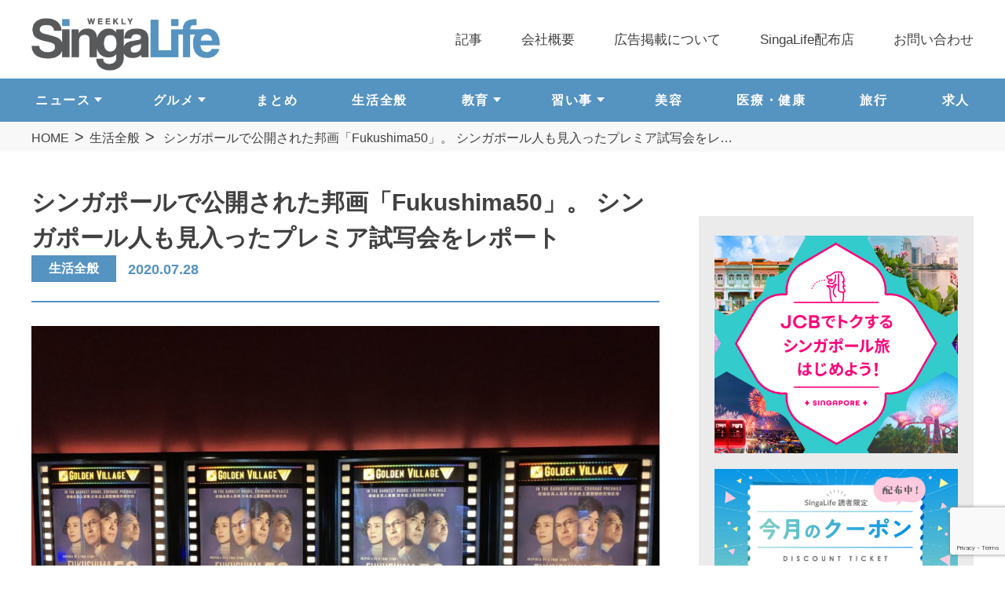

--- FILE ---
content_type: text/html; charset=UTF-8
request_url: https://singalife.com/category/14920/
body_size: 16024
content:
<!DOCTYPE html><html lang="ja"><head>  <script>(function(w,d,s,l,i){w[l]=w[l]||[];w[l].push({'gtm.start':
new Date().getTime(),event:'gtm.js'});var f=d.getElementsByTagName(s)[0],
j=d.createElement(s),dl=l!='dataLayer'?'&l='+l:'';j.async=true;j.src=
'https://www.googletagmanager.com/gtm.js?id='+i+dl;f.parentNode.insertBefore(j,f);
})(window,document,'script','dataLayer','GTM-KG4DJFC');</script> <meta charset="utf-8"><meta http-equiv="x-ua-compatible" content="ie=edge"><meta name="viewport" content="width=device-width"><link media="all" href="https://singalife.com/cms/wp-content/cache/autoptimize/css/autoptimize_3c9f65e639518f3de1f7014edeb913bf.css" rel="stylesheet"><title>シンガポールで公開された邦画「Fukushima50」。 シンガポール人も見入ったプレミア試写会をレポート | SingaLife | 在シンガポール日本人向けのフリーマガジン。グルメ、習い事、ビジネス、教育など充実の内容満載のウェブサイト｜記事｜SingaLife | 在シンガポール日本人向けのフリーマガジン。グルメ、習い事、ビジネス、教育など充実の内容満載のウェブサイト</title><meta name="description" content="シンガポールで公開された邦画「Fukushima50」。 シンガポール人も見入ったプレミア試写会をレポート | SingaLife | 在シンガポール日本人向けのフリーマガジン。グルメ、習い事、ビジネス、教育など充実の内容満載のウェブサイト｜記事｜シンガポール最大発行数の週刊日本語フリーペーパー"><meta name="keywords" content="記事,シンガポール,ライフスタイル,在シンガポール日本人"><meta name="format-detection" content="telephone=no"><meta name="robots" content="max-image-preview:large" /><meta name="author" content="SingaLife編集部"/><meta name="google-site-verification" content="CMymCrMKrDD5_DMjRTBG9EZNqA-aRrcqN0EpS9eO8Cw" /><link rel="canonical" href="https://singalife.com/category/14920/" /><meta name="generator" content="All in One SEO (AIOSEO) 4.9.3" /><meta property="og:locale" content="ja_JP" /><meta property="og:site_name" content="SingaLife | 在シンガポール日本人向けのフリーマガジン。グルメ、習い事、ビジネス、教育など充実の内容満載のウェブサイト | シンガポール最大発行数の週刊日本語フリーペーパー" /><meta property="og:type" content="article" /><meta property="og:title" content="シンガポールで公開された邦画「Fukushima50」。 シンガポール人も見入ったプレミア試写会をレポート | SingaLife | 在シンガポール日本人向けのフリーマガジン。グルメ、習い事、ビジネス、教育など充実の内容満載のウェブサイト" /><meta property="og:url" content="https://singalife.com/category/14920/" /><meta property="og:image" content="https://singalife.com/cms/wp-content/uploads/2020/07/IMG_2959-scaled.jpg" /><meta property="og:image:secure_url" content="https://singalife.com/cms/wp-content/uploads/2020/07/IMG_2959-scaled.jpg" /><meta property="og:image:width" content="1920" /><meta property="og:image:height" content="1440" /><meta property="article:published_time" content="2020-07-28T05:00:00+00:00" /><meta property="article:modified_time" content="2020-07-28T03:01:41+00:00" /><meta property="article:author" content="https://m.facebook.com/singalife" /><meta name="twitter:card" content="summary_large_image" /><meta name="twitter:title" content="シンガポールで公開された邦画「Fukushima50」。 シンガポール人も見入ったプレミア試写会をレポート | SingaLife | 在シンガポール日本人向けのフリーマガジン。グルメ、習い事、ビジネス、教育など充実の内容満載のウェブサイト" /><meta name="twitter:creator" content="@SingaLife_jp" /><meta name="twitter:image" content="https://singalife.com/cms/wp-content/uploads/2020/07/IMG_2959-scaled.jpg" /> <script type="application/ld+json" class="aioseo-schema">{"@context":"https:\/\/schema.org","@graph":[{"@type":"Article","@id":"https:\/\/singalife.com\/category\/14920\/#article","name":"\u30b7\u30f3\u30ac\u30dd\u30fc\u30eb\u3067\u516c\u958b\u3055\u308c\u305f\u90a6\u753b\u300cFukushima50\u300d\u3002 \u30b7\u30f3\u30ac\u30dd\u30fc\u30eb\u4eba\u3082\u898b\u5165\u3063\u305f\u30d7\u30ec\u30df\u30a2\u8a66\u5199\u4f1a\u3092\u30ec\u30dd\u30fc\u30c8 | SingaLife | \u5728\u30b7\u30f3\u30ac\u30dd\u30fc\u30eb\u65e5\u672c\u4eba\u5411\u3051\u306e\u30d5\u30ea\u30fc\u30de\u30ac\u30b8\u30f3\u3002\u30b0\u30eb\u30e1\u3001\u7fd2\u3044\u4e8b\u3001\u30d3\u30b8\u30cd\u30b9\u3001\u6559\u80b2\u306a\u3069\u5145\u5b9f\u306e\u5185\u5bb9\u6e80\u8f09\u306e\u30a6\u30a7\u30d6\u30b5\u30a4\u30c8","headline":"\u30b7\u30f3\u30ac\u30dd\u30fc\u30eb\u3067\u516c\u958b\u3055\u308c\u305f\u90a6\u753b\u300cFukushima50\u300d\u3002 \u30b7\u30f3\u30ac\u30dd\u30fc\u30eb\u4eba\u3082\u898b\u5165\u3063\u305f\u30d7\u30ec\u30df\u30a2\u8a66\u5199\u4f1a\u3092\u30ec\u30dd\u30fc\u30c8","author":{"@id":"https:\/\/singalife.com\/category\/author\/singalife_iida\/#author"},"publisher":{"@id":"https:\/\/singalife.com\/#organization"},"image":{"@type":"ImageObject","url":"https:\/\/singalife.com\/cms\/wp-content\/uploads\/2020\/07\/IMG_2959-scaled.jpg","width":1920,"height":1440},"datePublished":"2020-07-28T13:00:00+08:00","dateModified":"2020-07-28T11:01:41+08:00","inLanguage":"ja","mainEntityOfPage":{"@id":"https:\/\/singalife.com\/category\/14920\/#webpage"},"isPartOf":{"@id":"https:\/\/singalife.com\/category\/14920\/#webpage"},"articleSection":"\u751f\u6d3b\u5168\u822c"},{"@type":"BreadcrumbList","@id":"https:\/\/singalife.com\/category\/14920\/#breadcrumblist","itemListElement":[{"@type":"ListItem","@id":"https:\/\/singalife.com#listItem","position":1,"name":"\u30db\u30fc\u30e0","item":"https:\/\/singalife.com","nextItem":{"@type":"ListItem","@id":"https:\/\/singalife.com\/categories\/life\/#listItem","name":"\u751f\u6d3b\u5168\u822c"}},{"@type":"ListItem","@id":"https:\/\/singalife.com\/categories\/life\/#listItem","position":2,"name":"\u751f\u6d3b\u5168\u822c","item":"https:\/\/singalife.com\/categories\/life\/","nextItem":{"@type":"ListItem","@id":"https:\/\/singalife.com\/category\/14920\/#listItem","name":"\u30b7\u30f3\u30ac\u30dd\u30fc\u30eb\u3067\u516c\u958b\u3055\u308c\u305f\u90a6\u753b\u300cFukushima50\u300d\u3002 \u30b7\u30f3\u30ac\u30dd\u30fc\u30eb\u4eba\u3082\u898b\u5165\u3063\u305f\u30d7\u30ec\u30df\u30a2\u8a66\u5199\u4f1a\u3092\u30ec\u30dd\u30fc\u30c8"},"previousItem":{"@type":"ListItem","@id":"https:\/\/singalife.com#listItem","name":"\u30db\u30fc\u30e0"}},{"@type":"ListItem","@id":"https:\/\/singalife.com\/category\/14920\/#listItem","position":3,"name":"\u30b7\u30f3\u30ac\u30dd\u30fc\u30eb\u3067\u516c\u958b\u3055\u308c\u305f\u90a6\u753b\u300cFukushima50\u300d\u3002 \u30b7\u30f3\u30ac\u30dd\u30fc\u30eb\u4eba\u3082\u898b\u5165\u3063\u305f\u30d7\u30ec\u30df\u30a2\u8a66\u5199\u4f1a\u3092\u30ec\u30dd\u30fc\u30c8","previousItem":{"@type":"ListItem","@id":"https:\/\/singalife.com\/categories\/life\/#listItem","name":"\u751f\u6d3b\u5168\u822c"}}]},{"@type":"Organization","@id":"https:\/\/singalife.com\/#organization","name":"SingaLife | \u5728\u30b7\u30f3\u30ac\u30dd\u30fc\u30eb\u65e5\u672c\u4eba\u5411\u3051\u306e\u30d5\u30ea\u30fc\u30de\u30ac\u30b8\u30f3\u3002\u30b0\u30eb\u30e1\u3001\u7fd2\u3044\u4e8b\u3001\u30d3\u30b8\u30cd\u30b9\u3001\u6559\u80b2\u306a\u3069\u5145\u5b9f\u306e\u5185\u5bb9\u6e80\u8f09\u306e\u30a6\u30a7\u30d6\u30b5\u30a4\u30c8","description":"\u30b7\u30f3\u30ac\u30dd\u30fc\u30eb\u6700\u5927\u767a\u884c\u6570\u306e\u9031\u520a\u65e5\u672c\u8a9e\u30d5\u30ea\u30fc\u30da\u30fc\u30d1\u30fc","url":"https:\/\/singalife.com\/"},{"@type":"Person","@id":"https:\/\/singalife.com\/category\/author\/singalife_iida\/#author","url":"https:\/\/singalife.com\/category\/author\/singalife_iida\/","name":"SingaLife\u7de8\u96c6\u90e8","image":{"@type":"ImageObject","@id":"https:\/\/singalife.com\/category\/14920\/#authorImage","url":"https:\/\/secure.gravatar.com\/avatar\/4a4c21c206e60add0d1e4fcacd74e2772397f5f884121cef6ce6929f3d092cde?s=96&d=mm&r=g","width":96,"height":96,"caption":"SingaLife\u7de8\u96c6\u90e8"},"sameAs":["https:\/\/m.facebook.com\/singalife","https:\/\/twitter.com\/SingaLife_jp"]},{"@type":"WebPage","@id":"https:\/\/singalife.com\/category\/14920\/#webpage","url":"https:\/\/singalife.com\/category\/14920\/","name":"\u30b7\u30f3\u30ac\u30dd\u30fc\u30eb\u3067\u516c\u958b\u3055\u308c\u305f\u90a6\u753b\u300cFukushima50\u300d\u3002 \u30b7\u30f3\u30ac\u30dd\u30fc\u30eb\u4eba\u3082\u898b\u5165\u3063\u305f\u30d7\u30ec\u30df\u30a2\u8a66\u5199\u4f1a\u3092\u30ec\u30dd\u30fc\u30c8 | SingaLife | \u5728\u30b7\u30f3\u30ac\u30dd\u30fc\u30eb\u65e5\u672c\u4eba\u5411\u3051\u306e\u30d5\u30ea\u30fc\u30de\u30ac\u30b8\u30f3\u3002\u30b0\u30eb\u30e1\u3001\u7fd2\u3044\u4e8b\u3001\u30d3\u30b8\u30cd\u30b9\u3001\u6559\u80b2\u306a\u3069\u5145\u5b9f\u306e\u5185\u5bb9\u6e80\u8f09\u306e\u30a6\u30a7\u30d6\u30b5\u30a4\u30c8","inLanguage":"ja","isPartOf":{"@id":"https:\/\/singalife.com\/#website"},"breadcrumb":{"@id":"https:\/\/singalife.com\/category\/14920\/#breadcrumblist"},"author":{"@id":"https:\/\/singalife.com\/category\/author\/singalife_iida\/#author"},"creator":{"@id":"https:\/\/singalife.com\/category\/author\/singalife_iida\/#author"},"image":{"@type":"ImageObject","url":"https:\/\/singalife.com\/cms\/wp-content\/uploads\/2020\/07\/IMG_2959-scaled.jpg","@id":"https:\/\/singalife.com\/category\/14920\/#mainImage","width":1920,"height":1440},"primaryImageOfPage":{"@id":"https:\/\/singalife.com\/category\/14920\/#mainImage"},"datePublished":"2020-07-28T13:00:00+08:00","dateModified":"2020-07-28T11:01:41+08:00"},{"@type":"WebSite","@id":"https:\/\/singalife.com\/#website","url":"https:\/\/singalife.com\/","name":"SingaLife | \u5728\u30b7\u30f3\u30ac\u30dd\u30fc\u30eb\u65e5\u672c\u4eba\u5411\u3051\u306e\u30d5\u30ea\u30fc\u30de\u30ac\u30b8\u30f3\u3002\u30b0\u30eb\u30e1\u3001\u7fd2\u3044\u4e8b\u3001\u30d3\u30b8\u30cd\u30b9\u3001\u6559\u80b2\u306a\u3069\u5145\u5b9f\u306e\u5185\u5bb9\u6e80\u8f09\u306e\u30a6\u30a7\u30d6\u30b5\u30a4\u30c8","description":"\u30b7\u30f3\u30ac\u30dd\u30fc\u30eb\u6700\u5927\u767a\u884c\u6570\u306e\u9031\u520a\u65e5\u672c\u8a9e\u30d5\u30ea\u30fc\u30da\u30fc\u30d1\u30fc","inLanguage":"ja","publisher":{"@id":"https:\/\/singalife.com\/#organization"}}]}</script>  <script type="text/javascript" src="https://singalife.com/cms/wp-includes/js/jquery/jquery.min.js?ver=3.7.1" id="jquery-core-js"></script> <script type="text/javascript" src="https://s7.addthis.com/js/300/addthis_widget.js?ver=6.9#pubid=wp-28b281067422d4e6eddf96e79b51c3d7" id="addthis_widget-js"></script> <script data-cfasync="false" type="text/javascript">if (window.addthis_product === undefined) { window.addthis_product = "wpp"; } if (window.wp_product_version === undefined) { window.wp_product_version = "wpp-6.2.7"; } if (window.addthis_share === undefined) { window.addthis_share = {}; } if (window.addthis_config === undefined) { window.addthis_config = {"data_track_clickback":true,"ignore_server_config":true,"ui_atversion":300}; } if (window.addthis_layers === undefined) { window.addthis_layers = {}; } if (window.addthis_layers_tools === undefined) { window.addthis_layers_tools = [{"responsiveshare":{"numPreferredServices":3,"counts":"none","size":"16px","style":"responsive","shareCountThreshold":0,"services":"facebook,twitter,lineme","elements":".addthis_inline_share_toolbox_hlmq","id":"responsiveshare"}}]; } else { window.addthis_layers_tools.push({"responsiveshare":{"numPreferredServices":3,"counts":"none","size":"16px","style":"responsive","shareCountThreshold":0,"services":"facebook,twitter,lineme","elements":".addthis_inline_share_toolbox_hlmq","id":"responsiveshare"}});  } if (window.addthis_plugin_info === undefined) { window.addthis_plugin_info = {"info_status":"enabled","cms_name":"WordPress","plugin_name":"Share Buttons by AddThis","plugin_version":"6.2.7","plugin_mode":"WordPress","anonymous_profile_id":"wp-28b281067422d4e6eddf96e79b51c3d7","page_info":{"template":"posts","post_type":""},"sharing_enabled_on_post_via_metabox":false}; } 
                    (function() {
                      var first_load_interval_id = setInterval(function () {
                        if (typeof window.addthis !== 'undefined') {
                          window.clearInterval(first_load_interval_id);
                          if (typeof window.addthis_layers !== 'undefined' && Object.getOwnPropertyNames(window.addthis_layers).length > 0) {
                            window.addthis.layers(window.addthis_layers);
                          }
                          if (Array.isArray(window.addthis_layers_tools)) {
                            for (i = 0; i < window.addthis_layers_tools.length; i++) {
                              window.addthis.layers(window.addthis_layers_tools[i]);
                            }
                          }
                        }
                     },1000)
                    }());</script><link rel="icon" href="https://singalife.com/cms/wp-content/uploads/2025/07/cropped-S-1-32x32.jpg" sizes="32x32" /><link rel="icon" href="https://singalife.com/cms/wp-content/uploads/2025/07/cropped-S-1-192x192.jpg" sizes="192x192" /><link rel="apple-touch-icon" href="https://singalife.com/cms/wp-content/uploads/2025/07/cropped-S-1-180x180.jpg" /><meta name="msapplication-TileImage" content="https://singalife.com/cms/wp-content/uploads/2025/07/cropped-S-1-270x270.jpg" /></head><body id="blog" class="single"> <noscript><iframe src="https://www.googletagmanager.com/ns.html?id=GTM-KG4DJFC"
height="0" width="0" style="display:none;visibility:hidden"></iframe></noscript><div id="fb-root"></div> <script async defer crossorigin="anonymous" src="https://connect.facebook.net/ja_JP/sdk.js#xfbml=1&version=v10.0&appId=202772610357390&autoLogAppEvents=1" nonce="FSws2oNr"></script> <div class="js-media-query u-media-query"></div><div class="l-wrapper"><header class="js-header l-header" role="banner" itemscope itemtype="http://schema.org/WPHeader"><div class="l-header__inner"><div class="hd-info js-header-info"><p class="hd-info__logo"><a href="https://singalife.com/" class="hd-info__logo-link u-alpha"><img width="812" height="228" src="https://singalife.com/cms/wp-content/themes/singalife/img/common/img_logo01.png" alt="weekly Singalife"></a></p></div><div class="nav-btn u-view-sp js-nav-btn"> <span class="nav-btn__line"></span> <span class="nav-btn__line"></span> <span class="nav-btn__line"></span></div><nav class="js-nav-content l-nav" role="navigation" itemscope itemtype="http://www.schema.org/SiteNavigationElement"><div class="nav-logo u-view-sp"><a href="https://singalife.com/"><img width="812" height="228" src="https://singalife.com/cms/wp-content/themes/singalife/img/common/img_logo01.png" alt="weekly Singalife"></a></div><ul class="nav-cat"><li class="nav-cat__item has-child" itemprop="name"> <a class="u-view-sp nav-cat__link cat-shop" itemprop="URL" href="https://singalife.com/categories/news/">ニュース</a> <span class="u-view-pc js-toggle-trigger01 nav-cat__link">ニュース</span><div class="js-toggle-content01 nav-cat__child-wrap u-view-pc"><ul class="nav-cat__child"><li class="nav-cat__child-item"><a href="https://singalife.com/categories/news/">ALL</a></li><li class="nav-cat__child-item"><a href="https://singalife.com/categories/coronavirus">新型コロナウイルス</a></li></ul></div></li><li class="nav-cat__item has-child" itemprop="name"> <a class="u-view-sp nav-cat__link cat-shop" itemprop="URL" href="https://singalife.com/categories/gourmet/">グルメ</a> <span class="u-view-pc js-toggle-trigger02 nav-cat__link">グルメ</span><div class="js-toggle-content02 nav-cat__child-wrap u-view-pc"><ul class="nav-cat__child"><li class="nav-cat__child-item"><a href="https://singalife.com/categories/gourmet/">ALL</a></li><li class="nav-cat__child-item"><a href="https://singalife.com/categories/%e9%9f%93%e5%9b%bd%e6%96%99%e7%90%86">韓国料理</a></li><li class="nav-cat__child-item"><a href="https://singalife.com/categories/%e6%b4%8b%e9%a3%9f">洋食</a></li><li class="nav-cat__child-item"><a href="https://singalife.com/categories/chinese-cuisine">中華</a></li><li class="nav-cat__child-item"><a href="https://singalife.com/categories/italian">イタリアン</a></li><li class="nav-cat__child-item"><a href="https://singalife.com/categories/french">フレンチ</a></li><li class="nav-cat__child-item"><a href="https://singalife.com/categories/localfood">ローカル</a></li><li class="nav-cat__child-item"><a href="https://singalife.com/categories/cafe">カフェ</a></li><li class="nav-cat__child-item"><a href="https://singalife.com/categories/sweets">スイーツ</a></li><li class="nav-cat__child-item"><a href="https://singalife.com/categories/sushi">寿司</a></li><li class="nav-cat__child-item"><a href="https://singalife.com/categories/grourmet-other">その他</a></li><li class="nav-cat__child-item"><a href="https://singalife.com/categories/japanese-cuisine">和食</a></li><li class="nav-cat__child-item"><a href="https://singalife.com/categories/yakiniku">焼肉</a></li><li class="nav-cat__child-item"><a href="https://singalife.com/categories/izakaya">居酒屋</a></li><li class="nav-cat__child-item"><a href="https://singalife.com/categories/ramen">ラーメン</a></li></ul></div></li><li class="nav-cat__item" itemprop="name"><a class="nav-cat__link cat-summary" itemprop="URL" href="https://singalife.com/categories/summary/">まとめ</a></li><li class="nav-cat__item" itemprop="name"><a class="nav-cat__link cat-life" itemprop="URL" href="https://singalife.com/categories/life/">生活全般</a></li><li class="nav-cat__item has-child" itemprop="name"> <a class="u-view-sp nav-cat__link cat-shop" itemprop="URL" href="https://singalife.com/categories/education/">教育</a> <span class="u-view-pc js-toggle-trigger03 nav-cat__link">教育</span><div class="js-toggle-content03 nav-cat__child-wrap u-view-pc"><ul class="nav-cat__child is-block"><li class="nav-cat__child-item"><a href="https://singalife.com/categories/education/">ALL</a></li><li class="nav-cat__child-item"><a href="https://singalife.com/categories/kaigai-kosodate">海外子育て</a></li><li class="nav-cat__child-item"><a href="https://singalife.com/categories/cramschool">学習塾</a></li><li class="nav-cat__child-item"><a href="https://singalife.com/categories/kindergarten">幼稚園・プレスクール</a></li><li class="nav-cat__child-item"><a href="https://singalife.com/categories/international-school">インターナショナルスクール</a></li><li class="nav-cat__child-item"><a href="https://singalife.com/categories/educational-info">教育情報全般</a></li></ul></div></li><li class="nav-cat__item has-child" itemprop="name"> <a class="u-view-sp nav-cat__link cat-shop" itemprop="URL" href="https://singalife.com/categories/lesson/">習い事</a> <span class="u-view-pc js-toggle-trigger04 nav-cat__link">習い事</span><div class="js-toggle-content04 nav-cat__child-wrap u-view-pc"><ul class="nav-cat__child is-block"><li class="nav-cat__child-item"><a href="https://singalife.com/categories/lesson/">ALL</a></li><li class="nav-cat__child-item"><a href="https://singalife.com/categories/adult">大人の習い事</a></li><li class="nav-cat__child-item"><a href="https://singalife.com/categories/children">子どもの習い事</a></li></ul></div></li><li class="nav-cat__item" itemprop="name"><a class="nav-cat__link cat-beauty" itemprop="URL" href="https://singalife.com/categories/beauty/">美容</a></li><li class="nav-cat__item" itemprop="name"><a class="nav-cat__link cat-health" itemprop="URL" href="https://singalife.com/categories/health">医療・健康</a></li><li class="nav-cat__item" itemprop="name"><a class="nav-cat__link cat-travel" itemprop="URL" href="https://singalife.com/categories/travel/">旅行</a></li><li class="nav-cat__item" itemprop="name"><a class="nav-cat__link cat-recruit" itemprop="URL" href="https://singalife.com/categories/job">求人</a></li></ul><div class="nav-search u-view-sp"><form class="c-searchform01" action="https://singalife.com/" method="get" > <input name="s" type="text" placeholder="記事検索"/> <button type="submit" class="c-searchform01__btn"></button></form></div><ul class="nav-list"><li class="nav-list__item" itemprop="name"><a class="nav-list__link" itemprop="URL" href="https://singalife.com/blog/">記事</a></li><li class="nav-list__item" itemprop="name"><a class="nav-list__link" itemprop="URL" href="https://singalife.com/company/">会社概要</a></li><li class="nav-list__item" itemprop="name"><a class="nav-list__link" itemprop="URL" href="https://singalife.com/advertisement/">広告掲載について</a></li><li class="nav-list__item" itemprop="name"><a class="nav-list__link" itemprop="URL" href="https://singalife.com/location/">SingaLife配布店</a></li><li class="nav-list__item" itemprop="name"><a class="nav-list__link" itemprop="URL" href="https://singalife.com/contact-2/">お問い合わせ</a></li></ul></nav><ul class="js-header-info sp-subnv u-view-sp"><li class="sp-subnv__item"><a class="sp-subnv__link" itemprop="URL" href="https://singalife.com/categories/life/">生活全般</a></li><li class="sp-subnv__item"><a class="sp-subnv__link" itemprop="URL" href="https://singalife.com/categories/summary/">まとめ</a></li><li class="sp-subnv__item"><a class="sp-subnv__link" itemprop="URL" href="https://singalife.com/categories/gourmet/">グルメ</a></li><li class="sp-subnv__item"><a class="sp-subnv__link" itemprop="URL" href="https://singalife.com/categories/education/">教育</a></li><li class="sp-subnv__item"><a class="sp-subnv__link" itemprop="URL" href="https://singalife.com/categories/lesson/">習い事</a></li></ul></div></header><div class="js-nav-overlay nav-overlay"></div><div class="l-breadcrumb"><ol class="breadcrumb-list u-inner"><li class="breadcrumb-list__item"><a href="https://singalife.com">HOME</a></li><li class="breadcrumb-list__item"><a href="https://singalife.com/categories/life/">生活全般</a></li><li class="breadcrumb-list__item"> シンガポールで公開された邦画「Fukushima50」。 シンガポール人も見入ったプレミア試写会をレ…</li></ol></div>  <script type="application/ld+json">{
	"@context": "http://schema.org",
	"@type": "BreadcrumbList",
	"itemListElement": [
		{
			"@type": "ListItem",
			"position": 1,
			"item": {
				"@id": "https://singalife.com",
				"name": "HOME"
			}
		},
				{
			"@type": "ListItem",
			"position": 2,
			"item": {
				"@id": "https://singalife.com/blog/",
				"name": "記事一覧"
			}
		},
		{
			"@type": "ListItem",
			"position": 3,
			"item": {
				"@id": "https://singalife.com/category/14920/",
				"name": "シンガポールで公開された邦画「Fukushima50」。 シンガポール人も見入ったプレミア試写会をレポート"
			}
		}
			]
}</script> <div class="js-container l-container col2"><div class="l-contents"><main role="main"><article class="c-single01"><div class="u-inner"><header class="c-single01__head"><h1> シンガポールで公開された邦画「Fukushima50」。 シンガポール人も見入ったプレミア試写会をレポート<div class="c-single01__head-info"><div class="c-single01__head-meta"><ul class="c-single01-cat"><li class="c-single01-cat__item"> <a href="https://singalife.com/categories/life">生活全般</a></li></ul> <time class="c-single01-date" datetime="2020-07-28">2020.07.28 </time></div><div class="c-single01__sns u-view-pc"><div class="addthis_inline_share_toolbox_hlmq addthis_tool"></div></div></div></header><div class="c-single01__thum"> <img width="1024" height="768" src="https://singalife.com/cms/wp-content/uploads/2020/07/IMG_2959-1024x768.jpg" class="attachment-large size-large wp-post-image" alt="" decoding="async" fetchpriority="high" /></div><div class="c-single01__sns u-view-sp"><div class="addthis_inline_share_toolbox_hlmq addthis_tool"></div></div><div class="c-single01__content"><div class="at-above-post addthis_tool" data-url="https://singalife.com/category/14920/"></div><p>7月25日金曜日。映画Fukushima50のプレミア試写会が行われるVivoシティには多くの人々がいました。サーキットブレーカーが明けてから、筆者が見た中で1番賑わっていたように思います。</p><div style="height:60px" aria-hidden="true" class="wp-block-spacer"></div><p style="background-color:#00ac97" class="has-background has-medium-font-size"><strong>規制で人が少ないプレミア試写会</strong></p><p>ですがプレミア試写会の会場となっているゴールデンビレッジ・ビボシティは人が少なく静かでした。通常のプレミア試写会は映画の規模にもよりますが、602席もあるシンガポール国内最大級のIMAXホールでは、観客達がドリンクカウンターに長蛇の列を作り、ローカルセレブが華やかな装いで歩き賑やかです。</p><p>ただ、今回の試写会は、シンガポール政府が定めた<strong><mark>「映画館は1ホール最大50人」</mark></strong>との条件の元で開催されたため、観客は50人のみ。IMAXホールの多くの席は、座れないようにブロックされていました。ほぼ貸し切り状態のIMAXホールは、気持ちの良いものですが、映画業界のことを思うと複雑です。</p><figure class="wp-block-gallery columns-2 is-cropped wp-block-gallery-1 is-layout-flex wp-block-gallery-is-layout-flex"><ul class="blocks-gallery-grid"><li class="blocks-gallery-item"><figure><img decoding="async" width="1024" height="768" src="http://singalife.com/cms/wp-content/uploads/2020/07/img_1600-1024x768.jpg" alt="" data-id="14933" data-full-url="http://singalife.com/cms/wp-content/uploads/2020/07/img_1600-scaled.jpg" data-link="https://singalife.com/cms/img_1600-jpg/" class="wp-image-14933"/></figure></li><li class="blocks-gallery-item"><figure><img decoding="async" width="1024" height="768" src="http://singalife.com/cms/wp-content/uploads/2020/07/img_1599-1024x768.jpg" alt="" data-id="14931" data-full-url="http://singalife.com/cms/wp-content/uploads/2020/07/img_1599-scaled.jpg" data-link="https://singalife.com/cms/img_1599-jpg/" class="wp-image-14931"/></figure></li></ul></figure><div style="height:60px" aria-hidden="true" class="wp-block-spacer"></div><p style="background-color:#00ac97" class="has-background has-medium-font-size"><strong>9年前の東日本大震災を想起</strong></p><p>さて、映画の紹介に移ります。冒頭は美しい福島の海と福島第一原発施設。しかし、運命の時刻が訪れます。2011年3月11日午後2時46分、突然襲い掛かるマグニチュード9.0の巨大地震。東日本大震災です。</p><p>激しく揺れて立つこともままならない状況下、福島第一原発（通称イチエフ）の中央制御室にいた伊沢当直長(佐藤浩市)が叫ぶ。「スクラム(原子炉が緊急停止)するぞ！」と。余震が続き、暗闇の中、原発職員らがまず行ったのが制御盤を見て現状を確認する事。</p><p>大声で「1号ハーフスクラム！」「2号スクラム」と響き渡る声。非常用電源が作動し、そこから全てが非常時のマニュアル通り進んでいた中、大津波警報が発令されます。</p><div style="height:60px" aria-hidden="true" class="wp-block-spacer"></div><p style="background-color:#00ac97" class="has-background has-medium-font-size"><strong>「ここは大丈夫」という思い込みの誤算</strong></p><p>しかし、職員たちは「海面から10メートルの場所にある施設には影響はないから大丈夫」「ここまで届く津波は来ない」と思ってしまいます。</p><p>そこに巨大津波がイチエフに容赦なく襲い掛かる。非常用ディーゼル発電機が津波の影響で落ち、全電源喪失（ブラックアウト）となり、原子炉を冷やすためのポンプも稼働しなくなります。冷やせなければ…炉心溶融（メルトダウン）が起きる、そして爆発。原子炉が爆発するのを避けるために、残された道は人類初、ベントしかない。職員たちは、放射能で汚染された原子炉建屋に入り、ベントベンを開けにいきます。。</p><p>ここからは全て想定外。長く、苦しい闘いが始まります。</p><div style="height:60px" aria-hidden="true" class="wp-block-spacer"></div><p style="background-color:#00ac97" class="has-background has-medium-font-size"><strong>観賞後の感想「尊敬します」「早い復興を願います」</strong></p><p>映画鑑賞後、試写会に来ていた観客にインタビューしました。</p><p>チャンウエイさん(24歳)は、事故当時は、15歳。「この事故のことは聞いた事はありましたが、幼かったので詳しくは知らず、今日見て驚きました。<strong><mark>そしてそこで踏みとどまって頑張った人達。尊敬します</mark></strong>」</p><p>ジャネットさん(43歳)は「日本映画はあまり見る機会はありませんが、<strong><mark>俳優達の演技が素晴らしかった。演技とは思えないくらい</mark></strong>でした。特に伊沢役の佐藤浩一が良かった。福島原発の問題は未だ解決はしていないと聞きます。早く回復する事を願います。友人にもこの映画を推薦したいです」</p><figure class="wp-block-gallery columns-2 is-cropped wp-block-gallery-2 is-layout-flex wp-block-gallery-is-layout-flex"><ul class="blocks-gallery-grid"><li class="blocks-gallery-item"><figure><img decoding="async" width="408" height="612" src="http://singalife.com/cms/wp-content/uploads/2020/07/IMG_1333.jpg" alt="" data-id="14940" data-full-url="http://singalife.com/cms/wp-content/uploads/2020/07/IMG_1333.jpg" data-link="https://singalife.com/cms/?attachment_id=14940" class="wp-image-14940"/></figure></li><li class="blocks-gallery-item"><figure><img decoding="async" width="408" height="612" src="http://singalife.com/cms/wp-content/uploads/2020/07/IMG_1334.jpg" alt="" data-id="14941" data-full-url="http://singalife.com/cms/wp-content/uploads/2020/07/IMG_1334.jpg" data-link="https://singalife.com/cms/?attachment_id=14941" class="wp-image-14941"/></figure></li></ul><figcaption class="blocks-gallery-caption">Encore Films</figcaption></figure><div style="height:60px" aria-hidden="true" class="wp-block-spacer"></div><p style="background-color:#00ac97" class="has-background has-medium-font-size"><strong>日本人も今一度見ておくべき</strong></p><p>驚くほど圧倒的な映像。どうやって撮ったのかと思われるような、恐怖の映像でした。見ていて胸苦しくなるような。あの日、2011年3月11日、テレビのニュースをシンガポールから見て、現実のものとは思えなかったことを思い出しました。呆気に取られて、でも涙がぼとぼとと溢れたのを。</p><p>そして<strong><mark>今までアウトラインしか知らなかった、福島第一原発での凄まじい闘いを、この日見ました</mark></strong>。所長の吉田昌郎(渡辺謙)が、決死隊という言葉を使っていたように、決死隊は愛する人々を、土地を、そして国を守るために自らの命の危険を顧みず原発と闘った。映画はそれを記録し、私たちに伝えてくれます。</p><div style="height:60px" aria-hidden="true" class="wp-block-spacer"></div><p style="background-color:#00ac97" class="has-background has-medium-font-size"><strong>映画で語られなかった原作の部分</strong></p><p>映画を見た後、原作となった本「死の淵を見た男　吉田昌郎と福島第一原発」(門田隆将)を読みました。</p><p>そして映画では伝えきれなかった部分もあることを知りました。Fukushima50だけでなく、多くの人達がいた事、1度退避した後、また現場に戻り闘った人達。そして電力会社、政府の対応ついても。地元に資源と仕事を与えてくれた原発が、そこに暮らす人々から故郷を奪ってしまった事も。<br>この日、筆者も映画のシンガポールでの配給会社からインタビューされました。その中、でもしあなたなら残って闘いますか、それとも逃げますかと聞かれました。残念ながら私は逃げてしまうでしょう、1番に、と答えました。</p><div style="height:60px" aria-hidden="true" class="wp-block-spacer"></div><p style="background-color:#00ac97" class="has-background has-medium-font-size"><strong>日本での評価が二分</strong></p><p>日本での映画の感想は真っ二つに分かれたそうです。不愉快だというものと感動するというもの。ですが、事故を風化させないためにも、当時を知らない若い世代のためにも価値はあると思います。ぜひ見ていただきたい、そして機会があればできれば原作も読まれるといいかもしれません。</p><p>作者である門田隆将氏が本の冒頭で『<strong><mark>彼らは死の淵に立っていた。それは自らの「死の淵」であったと同時に、国家と郷里福島の「死の淵」でもあった。そんな事態に直面した時、人は何を思い、どう行動するのか</mark></strong>。』と書いています。<br>この日、映画と本から、ヒーローという言葉が安っぽく感じられるくらい、真実のみが語る凄さを感じました。</p><div style="height:40px" aria-hidden="true" class="wp-block-spacer"></div><hr class="wp-block-separator"/><p><strong>Golden Village</strong><br>Encore Films<br>Fukushima 50 7月30日よりGolden Village他で公開</p><div style="height:60px" aria-hidden="true" class="wp-block-spacer"></div><p></p><div class="at-below-post addthis_tool" data-url="https://singalife.com/category/14920/"></div></div><div class="c-single01__sns u-view-pc"><div class="addthis_inline_share_toolbox_hlmq addthis_tool"></div></div><div id="bnr-feature" class="bnr-section"> <a href="/life_guide/"><img src="/cms/wp-content/themes/singalife/img/home/bnr_guide250120.jpg" alt=""></a></div><div class="c-single01__writer"><div class="c-single01__writer-ico"><img alt='' src='https://secure.gravatar.com/avatar/4a4c21c206e60add0d1e4fcacd74e2772397f5f884121cef6ce6929f3d092cde?s=240&#038;d=mm&#038;r=g' srcset='https://secure.gravatar.com/avatar/4a4c21c206e60add0d1e4fcacd74e2772397f5f884121cef6ce6929f3d092cde?s=480&#038;d=mm&#038;r=g 2x' class='avatar avatar-240 photo' height='240' width='240' decoding='async'/></div><div class="c-single01__writer-area"><p class="c-single01__writer-sub">この記事を書いた人</p><p class="c-single01__writer-name">SingaLife編集部</p><p class="c-single01__writer-txt">シンガポール在住の日本人をはじめ、シンガポールに興味がある日本在住の方々に向けて、シンガポールのニュースやビジネス情報をはじめとする現地の最新情報をお届けします！</p></div></div><div class="c-single01__pager c-pager02"><ul class="c-pager02-pager"><li class="previous"><a href="https://singalife.com/category/14946/" rel="next">前の記事へ</a></li><li class="next"><a href="https://singalife.com/category/14916/" rel="prev">次の記事へ</a></li></ul><p class="c-pager02-back"><a href="https://singalife.com/blog/">一覧に戻る</a></p></div></div></article><div id="relate" class="c-archive04 single-relate"><div class="u-inner c-archive04__inner"><h2 class="c-archive04__head">関連記事</h2><div class="c-archive04__list-wrap"><ul class="c-archive04__list"><li class="c-archive04__post"> <a href="https://singalife.com/category/43662/"><div class="c-archive04__post-img"> <img width="770" height="372" src="https://singalife.com/cms/wp-content/uploads/2024/05/cba5aceee9c1a090942f38e960cbcade-770x372.jpg" class="attachment-w770h372 size-w770h372 wp-post-image" alt="" decoding="async" /><p class="c-archive04__post-cat">生活全般</p></div><div class="c-archive04__post-area"><p class="c-archive04__post-time">2025.01.27</p><p class="c-archive04__post-tit"> 【最新版】シンガポール旅行に便利なのはどれ！？～ツーリストパス、EZ-Linkカードを徹底検証</p></div> </a></li><li class="c-archive04__post"> <a href="https://singalife.com/category/44450/"><div class="c-archive04__post-img"> <img width="770" height="372" src="https://singalife.com/cms/wp-content/uploads/2021/10/9C3D5697-16C3-48C4-AE90-646386598AC9-770x372.jpeg" class="attachment-w770h372 size-w770h372 wp-post-image" alt="" decoding="async" /><p class="c-archive04__post-cat">生活全般</p></div><div class="c-archive04__post-area"><p class="c-archive04__post-time">2021.10.19</p><p class="c-archive04__post-tit"> CatSmartは、あなたの愛する猫ちゃんのためだけに最高のサービスを提供する、シンガポール最大の猫専門店</p></div> </a></li><li class="c-archive04__post"> <a href="https://singalife.com/category/63999/"><div class="c-archive04__post-img"> <img width="770" height="372" src="https://singalife.com/cms/wp-content/uploads/2022/08/edead7b0268a0e933b8c62b2dc82b5ba-770x372.jpg" class="attachment-w770h372 size-w770h372 wp-post-image" alt="" decoding="async" /><p class="c-archive04__post-cat">生活全般</p></div><div class="c-archive04__post-area"><p class="c-archive04__post-time">2022.09.01</p><p class="c-archive04__post-tit"> シンガポールの美容医療やサロン、オンライン教室などをご紹介！もっと素敵な自分に出会える　自分磨き特集</p></div> </a></li><li class="c-archive04__post"> <a href="https://singalife.com/category/78994/"><div class="c-archive04__post-img"> <img width="770" height="372" src="https://singalife.com/cms/wp-content/uploads/2023/05/85c2556295792dc634328d13efa33746-770x372.jpg" class="attachment-w770h372 size-w770h372 wp-post-image" alt="" decoding="async" /><p class="c-archive04__post-cat">生活全般</p></div><div class="c-archive04__post-area"><p class="c-archive04__post-time">2023.06.01</p><p class="c-archive04__post-tit"> 新規採用をご検討されている方に！ほしい人材が見つかる！採用・人事の事ならリクルートグループのRGFへおまかせ</p></div> </a></li><li class="c-archive04__post"> <a href="https://singalife.com/category/38899/"><div class="c-archive04__post-img"> <img width="770" height="372" src="https://singalife.com/cms/wp-content/uploads/2021/08/3B5A8C4D-5B7A-4CD1-9B71-39B7C97CFDB6-770x372.jpeg" class="attachment-w770h372 size-w770h372 wp-post-image" alt="" decoding="async" /><p class="c-archive04__post-cat">生活全般</p></div><div class="c-archive04__post-area"><p class="c-archive04__post-time">2021.09.01</p><p class="c-archive04__post-tit"> 『アップデート』秋冬新作の翔平ルックが届きました！！眼福！！テレビで見ない日がない。世界が注目する大谷翔平選手のファッショナブルな写真をご紹介！</p></div> </a></li><li class="c-archive04__post"> <a href="https://singalife.com/category/46246/"><div class="c-archive04__post-img"> <img width="770" height="372" src="https://singalife.com/cms/wp-content/uploads/2023/12/245cb61e670306744ad91e9da9a0baeb-770x372.jpg" class="attachment-w770h372 size-w770h372 wp-post-image" alt="" decoding="async" /><p class="c-archive04__post-cat">生活全般</p></div><div class="c-archive04__post-area"><p class="c-archive04__post-time">2025.02.07</p><p class="c-archive04__post-tit"> 【最新版】シンガポールでのタクシーの乗り方ガイド！乗車時の注意点、料金やダウンロードすべきアプリなどをご紹介！</p></div> </a></li></ul></div></div></div><div id="newposts" class="c-archive04 single-relate"><div class="u-inner c-archive04__inner"><h2 class="c-archive04__head">新着記事</h2><div class="c-archive04__list-wrap"><ul class="c-archive04__list"><li class="c-archive04__post"> <a href="https://singalife.com/category/132830/"><div class="c-archive04__post-img"> <img width="770" height="372" src="https://singalife.com/cms/wp-content/uploads/2026/01/Birds-of-a-Feather_770_372-770x372.jpg" class="attachment-w770h372 size-w770h372 wp-post-image" alt="" decoding="async" /><p class="c-archive04__post-cat">グルメ</p></div><div class="c-archive04__post-area"><p class="c-archive04__post-time">2026.01.21</p><p class="c-archive04__post-tit"> Birds of a Feather 四川と世界の味をシンガポールで楽しむレストランバー</p></div> </a></li><li class="c-archive04__post"> <a href="https://singalife.com/category/40375/"><div class="c-archive04__post-img"> <img width="770" height="372" src="https://singalife.com/cms/wp-content/uploads/2025/03/e18c9471752877caabed9f89705805f3-770x372.jpg" class="attachment-w770h372 size-w770h372 wp-post-image" alt="" decoding="async" /><p class="c-archive04__post-cat">生活全般</p></div><div class="c-archive04__post-area"><p class="c-archive04__post-time">2026.01.21</p><p class="c-archive04__post-tit"> 【最新版】MRTやバスに楽々乗車。シンガポール生活で必携「EZ-Linkカード」</p></div> </a></li><li class="c-archive04__post"> <a href="https://singalife.com/category/132695/"><div class="c-archive04__post-img"> <img width="770" height="372" src="https://singalife.com/cms/wp-content/uploads/2026/01/44af3ee3527b6a0b4a4702f0888315ae-770x372.jpg" class="attachment-w770h372 size-w770h372 wp-post-image" alt="" decoding="async" /><p class="c-archive04__post-cat">グルメ</p></div><div class="c-archive04__post-area"><p class="c-archive04__post-time">2026.01.20</p><p class="c-archive04__post-tit"> 日本の海の恵みをシンガポールへ！三重漁連の産地直送サイトでお取り寄せ</p></div> </a></li><li class="c-archive04__post"> <a href="https://singalife.com/category/132781/"><div class="c-archive04__post-img"> <img width="770" height="372" src="https://singalife.com/cms/wp-content/uploads/2026/01/Halley_Eyecatch_202601-770x372.jpg" class="attachment-w770h372 size-w770h372 wp-post-image" alt="" decoding="async" /><p class="c-archive04__post-cat">美容</p></div><div class="c-archive04__post-area"><p class="c-archive04__post-time">2026.01.19</p><p class="c-archive04__post-tit"> シンガポールの美容皮膚科Halley Medical AestheticsのXERF（ザーフ）でフェイスリフトアップを体験！</p></div> </a></li><li class="c-archive04__post"> <a href="https://singalife.com/category/132335/"><div class="c-archive04__post-img"> <img width="770" height="372" src="https://singalife.com/cms/wp-content/uploads/2025/12/fe65625fa941533e9078e04a8032d600-770x372.jpg" class="attachment-w770h372 size-w770h372 wp-post-image" alt="" decoding="async" /><p class="c-archive04__post-cat">ニュース</p></div><div class="c-archive04__post-area"><p class="c-archive04__post-time">2026.01.17</p><p class="c-archive04__post-tit"> シンガポール企業、2026年の昇給率は平均3〜6％で横ばいを維持へ　ボーナスは抑制傾向</p></div> </a></li><li class="c-archive04__post"> <a href="https://singalife.com/category/132710/"><div class="c-archive04__post-img"> <img width="770" height="372" src="https://singalife.com/cms/wp-content/uploads/2026/01/7412301647e27787a3ada383bbb7361a-770x372.jpg" class="attachment-w770h372 size-w770h372 wp-post-image" alt="" decoding="async" /><p class="c-archive04__post-cat">生活全般</p></div><div class="c-archive04__post-area"><p class="c-archive04__post-time">2026.01.16</p><p class="c-archive04__post-tit"> 旧正月と新正月どちらで祝う？知っておきたい世界の正月事情を徹底解説</p></div> </a></li></ul></div></div></div><div class="bnr-section-ct"><ul><li class="box-a"><a href="https://kikokusei-mikata.com/" target="_blank"><img src="https://singalife.com/cms/wp-content/themes/singalife/img/common/bnr_mikata.jpg" alt="帰国生のミカタ"></a></li><li><a href="https://singalife-biz.com/" target="_blank"><img src="https://singalife.com/cms/wp-content/themes/singalife/img/common/bnr_biz.jpg" alt="SingalifeBiz"></a></li></ul></div></main></div><aside class="l-sidebar" role="complementary" itemscope itemtype="http://schema.org/WPSideBar"><div class="sd-section"><p class="sd-bnr"><a href="https://tabilover.jcb.jp/news_campaign/Singapore_YOKOSOJCB?tk_id=tabi_oten_YokosoBanner" target="_blank" class="u-alpha" onclick="ga('send','event','japan_finest-click','click','banner',1);"> <img onload="ga('send','event','japan_finest-view','view','banner',1);" src="https://singalife.com/cms/wp-content/uploads/2025/09/40a61532f32c5717644d2d1d9eee238c.jpg" alt=""> </a></p><p class="sd-bnr"><a href="https://singalife.com/category/53423/" class="u-alpha"> <img src="https://singalife.com/cms/wp-content/themes/singalife/img/common/bnr_coupon.jpg" alt="SingaTV"> </a></p><div class="sd-search u-view-pc"><form class="c-searchform01" action="https://singalife.com/" method="get" > <input name="s" type="text" placeholder="記事検索"/> <button type="submit" class="c-searchform01__btn"></button></form></div><div class="sd-magazine"><p class="sd-magazine__tit"><a href="https://drive.google.com/file/d/1bx3Apd2Oagd7WhNTSC0KzZFoXQBZcv1G/view?usp=drive_link"> 週刊SingaLife最新号<span class="sd-magazine__txt">2026年1月1＆8日号</span> </a></p><div class="sd-magazine__content"><div class="sd-magazine__img"><a href="https://drive.google.com/file/d/1bx3Apd2Oagd7WhNTSC0KzZFoXQBZcv1G/view?usp=drive_link"> <img src="https://singalife.com/cms/wp-content/uploads/2026/01/2a3033be1df190076b5eab4e5c30f414-scaled.jpg" alt="Singalife"></a></div><div class="sd-magazine__btn-area"><p class="sd-magazine__btn"><a href="https://lin.ee/kKqBm4S" target="_blank" rel="noopener noreferrer" class="u-alpha"> <img class="u-view-sp" src="https://singalife.com/cms/wp-content/uploads/2025/07/gourmet-guide2025.jpg" alt=""> <img class="u-view-pc" src="https://singalife.com/cms/wp-content/uploads/2025/07/gourmet-guide2025.jpg" alt=""> </a></p></div></div></div><div class="sd-adv-btn"> <a href="https://singalife.com/advertisement/" class="u-alpha"> <img class="u-view-sp" src="https://singalife.com/cms/wp-content/themes/singalife/img/common/bnr_aboutad01-sp.png" alt="広告掲載について"> <img class="u-view-pc" src="https://singalife.com/cms/wp-content/themes/singalife/img/common/bnr_aboutad01-pc.png" alt="広告掲載について"> </a></div><div class="sd-bnr-list"> <a href="https://singalife.com/category/132484/"><img src="https://singalife.com/cms/wp-content/uploads/2026/01/852d5d0b957414facd329a27171732f3.jpg" alt=""/></a> <a href="https://www.tokioproperty.com.sg/"><img src="https://singalife.com/cms/wp-content/uploads/2025/09/649d06f3f9d6a145319e3cd473a1f2ac-e1756737615816.png" alt=""/></a> <a href="http://www.waseda-shibuya.edu.sg/"><img src="https://singalife.com/cms/wp-content/uploads/2025/04/25ed0893577f7616a547fe0ddba99c43.jpg" alt=""/></a> <a href="https://www.panpacific.com/ja/serviced-suites/pp-ss-orchard/offers.html"><img src="https://singalife.com/cms/wp-content/uploads/2025/02/SingaLife-Web-Banner-2.jpg" alt=""/></a> <a href="https://kikokusei-mikata.com/news/education-guidebook-2025autumn/"><img src="https://singalife.com/cms/wp-content/uploads/2025/10/00e37388d670b00c63c080ee4e0ed05d.jpg" alt=""/></a></div><div class="sd-search u-view-pc"><form class="c-searchform01" action="https://singalife.com/" method="get" > <input name="s" type="text" placeholder="記事検索"/> <button type="submit" class="c-searchform01__btn"></button></form></div><div class="sd-pickup c-archive02 u-view-pc"><h3 class="c-head02">編集部オススメ記事<span class="c-head02-en">PICKUP</span></h3><ul class="c-archive02__list"><li class="c-archive02__post"> <a href="https://singalife.com/category/132261/"><div class="c-archive02__post-img"> <img src="https://singalife.com/cms/wp-content/uploads/2025/12/4e7b3e536f72ed77647778cdb7a8ee7c-770x372.jpg" alt="旧正月に食べたいニョニャ料理！ニョニャ料理が食べられるレストランもご紹介" width="770" height="372"><p class="c-archive02__post-cat">グルメ</p></div><p class="c-archive02__post-tit u-view-sp"> 旧正月に食べたいニョニャ料理！ニョニャ料理が食べられるレストランもご紹介</p><p class="c-archive02__post-tit u-view-pc"> 旧正月に食べたいニョニャ料理！ニョニャ料理が食べられるレストラン…</p> </a></li><li class="c-archive02__post"> <a href="https://singalife.com/category/55012/"><div class="c-archive02__post-img"> <img src="https://singalife.com/cms/wp-content/uploads/2024/11/559cc172f2e81edc0dad74d1b3c14226-770x372.jpg" alt="シンガポールで買えるおすすめお茶15選！　紅茶、フレーバーティー、中国茶などが勢揃い ！" width="770" height="372"><p class="c-archive02__post-cat">グルメ</p></div><p class="c-archive02__post-tit u-view-sp"> シンガポールで買えるおすすめお茶15選！　紅茶、フレーバーティー、中国茶など…</p><p class="c-archive02__post-tit u-view-pc"> シンガポールで買えるおすすめお茶15選！　紅茶、フレーバーティー…</p> </a></li><li class="c-archive02__post"> <a href="https://singalife.com/category/132206/"><div class="c-archive02__post-img"> <img src="https://singalife.com/cms/wp-content/uploads/2025/12/76ee50160a967d857b7c7ece93bea35f-770x372.jpg" alt="シンガポール エリア別紹介まとめ・街歩きガイド" width="770" height="372"><p class="c-archive02__post-cat">まとめ</p></div><p class="c-archive02__post-tit u-view-sp"> シンガポール エリア別紹介まとめ・街歩きガイド</p><p class="c-archive02__post-tit u-view-pc"> シンガポール エリア別紹介まとめ・街歩きガイド</p> </a></li><li class="c-archive02__post"> <a href="https://singalife.com/category/45860/"><div class="c-archive02__post-img"> <img src="https://singalife.com/cms/wp-content/uploads/2024/02/4340b721cdc1392bcf1fe188d952595c-770x372.jpg" alt="【最新版】シンガポールのバス事情｜料金や乗り方、ダウンロードすべきアプリなどご紹介！" width="770" height="372"><p class="c-archive02__post-cat">生活全般</p></div><p class="c-archive02__post-tit u-view-sp"> 【最新版】シンガポールのバス事情｜料金や乗り方、ダウンロードすべきアプリなど…</p><p class="c-archive02__post-tit u-view-pc"> 【最新版】シンガポールのバス事情｜料金や乗り方、ダウンロードすべ…</p> </a></li><li class="c-archive02__post"> <a href="https://singalife.com/category/130784/"><div class="c-archive02__post-img"> <img src="https://singalife.com/cms/wp-content/uploads/2025/11/e3aea901e4701a6765faa94d435e6def-770x372.jpg" alt="忘年会新年会・クリスマス・おせちも！シンガポールで楽しむ年末年始グルメ特集" width="770" height="372"><p class="c-archive02__post-cat">まとめ</p></div><p class="c-archive02__post-tit u-view-sp"> 忘年会新年会・クリスマス・おせちも！シンガポールで楽しむ年末年始グルメ特集</p><p class="c-archive02__post-tit u-view-pc"> 忘年会新年会・クリスマス・おせちも！シンガポールで楽しむ年末年始…</p> </a></li></ul></div><p class="sd-bnr"><a href="https://www.instagram.com/weekly_singalife/" target="_blank" rel="noopener noreferrer" class="u-alpha"> <img class="u-view-sp" src="https://singalife.com/cms/wp-content/themes/singalife/img/common/bnr_instagram01-sp.png" alt="公式Instagram"> <img class="u-view-pc" src="https://singalife.com/cms/wp-content/themes/singalife/img/common/bnr_instagram01-pc.png" alt="公式Instagram"> </a></p><div class="sd-twitter"><h3 class="c-head02">公式 X<span class="c-head02-en">X</span></h3><div class="sd-twitter-content"> <a class="twitter-timeline" data-lang="ja" data-height="484" href="https://twitter.com/SingaLife_jp?ref_src=twsrc%5Etfw">Tweets by SingaLife_jp</a> <script async src="https://platform.twitter.com/widgets.js" charset="utf-8"></script> </div></div><div class="bnr-section"><ul><li><a href="https://kikokusei-mikata.com/" target="_blank"><img src="https://singalife.com/cms/wp-content/themes/singalife/img/common/bnr_mikata.jpg" alt="帰国生のミカタ"></a></li><li><a href="https://singalife-biz.com/" target="_blank"><img src="https://singalife.com/cms/wp-content/themes/singalife/img/common/bnr_biz.jpg" alt="SingalifeBiz"></a></li></ul></div></div></aside></div><div class="l-footer-nav-cat"><div class="ft-nav-cat__inner u-inner"><p class="ft-nav-cat__tit">カテゴリー</p><ul class="ft-nav-cat__list"><li class="ft-nav-cat__item"><a class="ft-nav-cat__link" href="https://singalife.com/categories/summary/">まとめ</a></li><li class="ft-nav-cat__item"><a class="ft-nav-cat__link" href="https://singalife.com/categories/health">医療・健康</a></li><li class="ft-nav-cat__item"><a class="ft-nav-cat__link" href="https://singalife.com/categories/interview/">インタビュー</a></li><li class="ft-nav-cat__item has-child"> <a class="u-view-sp ft-nav-cat__link" href="https://singalife.com/categories/gourmet/">グルメ</a> <span class="u-view-pc js-toggle-trigger02 ft-nav-cat__link">グルメ</span><div class="js-toggle-content02 ft-nav-cat__child-wrap u-view-pc"><ul class="ft-nav-cat__child"><li class="ft-nav-cat__child-item"><a href="https://singalife.com/categories/gourmet/">ALL</a></li><li class="ft-nav-cat__child-item"><a href="https://singalife.com/categories/%e9%9f%93%e5%9b%bd%e6%96%99%e7%90%86">韓国料理</a></li><li class="ft-nav-cat__child-item"><a href="https://singalife.com/categories/%e6%b4%8b%e9%a3%9f">洋食</a></li><li class="ft-nav-cat__child-item"><a href="https://singalife.com/categories/chinese-cuisine">中華</a></li><li class="ft-nav-cat__child-item"><a href="https://singalife.com/categories/italian">イタリアン</a></li><li class="ft-nav-cat__child-item"><a href="https://singalife.com/categories/french">フレンチ</a></li><li class="ft-nav-cat__child-item"><a href="https://singalife.com/categories/localfood">ローカル</a></li><li class="ft-nav-cat__child-item"><a href="https://singalife.com/categories/cafe">カフェ</a></li><li class="ft-nav-cat__child-item"><a href="https://singalife.com/categories/sweets">スイーツ</a></li><li class="ft-nav-cat__child-item"><a href="https://singalife.com/categories/sushi">寿司</a></li><li class="ft-nav-cat__child-item"><a href="https://singalife.com/categories/grourmet-other">その他</a></li><li class="ft-nav-cat__child-item"><a href="https://singalife.com/categories/japanese-cuisine">和食</a></li><li class="ft-nav-cat__child-item"><a href="https://singalife.com/categories/yakiniku">焼肉</a></li><li class="ft-nav-cat__child-item"><a href="https://singalife.com/categories/izakaya">居酒屋</a></li><li class="ft-nav-cat__child-item"><a href="https://singalife.com/categories/ramen">ラーメン</a></li></ul></div></li><li class="ft-nav-cat__item"><a class="ft-nav-cat__link" href="https://singalife.com/categories/pickup/">編集部オススメ記事</a></li><li class="ft-nav-cat__item has-child"> <a class="u-view-sp ft-nav-cat__link" href="https://singalife.com/categories/news/">ニュース</a> <span class="u-view-pc js-toggle-trigger01 ft-nav-cat__link">ニュース</span><div class="js-toggle-content01 ft-nav-cat__child-wrap u-view-pc"><ul class="ft-nav-cat__child"><li class="ft-nav-cat__child-item"><a href="https://singalife.com/categories/news/">ALL</a></li><li class="ft-nav-cat__child-item"><a href="https://singalife.com/categories/coronavirus">新型コロナウイルス</a></li></ul></div></li><li class="ft-nav-cat__item"><a class="ft-nav-cat__link" href="https://singalife.com/categories/business/">ビジネス</a></li><li class="ft-nav-cat__item has-child"> <a class="u-view-sp ft-nav-cat__link" href="https://singalife.com/categories/education/">教育</a> <span class="u-view-pc js-toggle-trigger03 ft-nav-cat__link">教育</span><div class="js-toggle-content03 ft-nav-cat__child-wrap u-view-pc"><ul class="ft-nav-cat__child"><li class="ft-nav-cat__child-item"><a href="https://singalife.com/categories/education/">ALL</a></li><li class="ft-nav-cat__child-item"><a href="https://singalife.com/categories/kaigai-kosodate">海外子育て</a></li><li class="ft-nav-cat__child-item"><a href="https://singalife.com/categories/cramschool">学習塾</a></li><li class="ft-nav-cat__child-item"><a href="https://singalife.com/categories/kindergarten">幼稚園・プレスクール</a></li><li class="ft-nav-cat__child-item"><a href="https://singalife.com/categories/international-school">インターナショナルスクール</a></li><li class="ft-nav-cat__child-item"><a href="https://singalife.com/categories/educational-info">教育情報全般</a></li></ul></div></li><li class="ft-nav-cat__item has-child"> <a class="u-view-sp ft-nav-cat__link" href="https://singalife.com/categories/lesson/">習い事</a> <span class="u-view-pc js-toggle-trigger04 ft-nav-cat__link">習い事</span><div class="js-toggle-content04 ft-nav-cat__child-wrap u-view-pc"><ul class="ft-nav-cat__child"><li class="ft-nav-cat__child-item"><a href="https://singalife.com/categories/lesson/">ALL</a></li><li class="ft-nav-cat__child-item"><a href="https://singalife.com/categories/adult">大人の習い事</a></li><li class="ft-nav-cat__child-item"><a href="https://singalife.com/categories/children">子どもの習い事</a></li></ul></div></li><li class="ft-nav-cat__item"><a class="ft-nav-cat__link" href="https://singalife.com/categories/travel/">旅行</a></li><li class="ft-nav-cat__item"><a class="ft-nav-cat__link" href="https://singalife.com/categories/未分類/">未分類</a></li><li class="ft-nav-cat__item"><a class="ft-nav-cat__link" href="https://singalife.com/categories/job/">求人</a></li><li class="ft-nav-cat__item"><a class="ft-nav-cat__link" href="https://singalife.com/categories/life/">生活全般</a></li><li class="ft-nav-cat__item"><a class="ft-nav-cat__link" href="https://singalife.com/categories/beauty/">美容</a></li></ul></div></div><footer class="js-footer l-footer" role="contentinfo" itemscope itemtype="http://schema.org/WPFooter"><div class="ft-inner u-inner"><ul class="ft-nav"><li class="ft-nav__item"><a href="https://singalife.com/blog/">記事</a></li><li class="ft-nav__item"><a href="https://singalife.com/company/">会社概要</a></li><li class="ft-nav__item"><a href="https://singalife.com/advertisement/">広告掲載について</a></li><li class="ft-nav__item"><a href="https://singalife.com/location/">SingaLife配布店</a></li><li class="ft-nav__item"><a href="https://singalife.com/policy/">プライバシーポリシー</a></li><li class="ft-nav__item"><a href="https://singalife.com/contact-2/">お問い合わせ</a></li></ul></div><p class="ft-cr"><small class="ft-cr__txt">&copy; 2021-2026 SingaLife online. All rights reserved.</small></p></footer></div> <script type="speculationrules">{"prefetch":[{"source":"document","where":{"and":[{"href_matches":"/*"},{"not":{"href_matches":["/cms/wp-*.php","/cms/wp-admin/*","/cms/wp-content/uploads/*","/cms/wp-content/*","/cms/wp-content/plugins/*","/cms/wp-content/themes/singalife/*","/*\\?(.+)"]}},{"not":{"selector_matches":"a[rel~=\"nofollow\"]"}},{"not":{"selector_matches":".no-prefetch, .no-prefetch a"}}]},"eagerness":"conservative"}]}</script> <script type="text/javascript" src="https://singalife.com/cms/wp-includes/js/dist/hooks.min.js?ver=dd5603f07f9220ed27f1" id="wp-hooks-js"></script> <script type="text/javascript" src="https://singalife.com/cms/wp-includes/js/dist/i18n.min.js?ver=c26c3dc7bed366793375" id="wp-i18n-js"></script> <script type="text/javascript" id="wp-i18n-js-after">wp.i18n.setLocaleData( { 'text direction\u0004ltr': [ 'ltr' ] } );
//# sourceURL=wp-i18n-js-after</script> <script type="text/javascript" id="contact-form-7-js-translations">( function( domain, translations ) {
	var localeData = translations.locale_data[ domain ] || translations.locale_data.messages;
	localeData[""].domain = domain;
	wp.i18n.setLocaleData( localeData, domain );
} )( "contact-form-7", {"translation-revision-date":"2025-11-30 08:12:23+0000","generator":"GlotPress\/4.0.3","domain":"messages","locale_data":{"messages":{"":{"domain":"messages","plural-forms":"nplurals=1; plural=0;","lang":"ja_JP"},"This contact form is placed in the wrong place.":["\u3053\u306e\u30b3\u30f3\u30bf\u30af\u30c8\u30d5\u30a9\u30fc\u30e0\u306f\u9593\u9055\u3063\u305f\u4f4d\u7f6e\u306b\u7f6e\u304b\u308c\u3066\u3044\u307e\u3059\u3002"],"Error:":["\u30a8\u30e9\u30fc:"]}},"comment":{"reference":"includes\/js\/index.js"}} );
//# sourceURL=contact-form-7-js-translations</script> <script type="text/javascript" id="contact-form-7-js-before">var wpcf7 = {
    "api": {
        "root": "https:\/\/singalife.com\/wp-json\/",
        "namespace": "contact-form-7\/v1"
    }
};
//# sourceURL=contact-form-7-js-before</script> <script type="text/javascript" id="ppress-frontend-script-js-extra">var pp_ajax_form = {"ajaxurl":"https://singalife.com/cms/wp-admin/admin-ajax.php","confirm_delete":"Are you sure?","deleting_text":"Deleting...","deleting_error":"An error occurred. Please try again.","nonce":"b99ea8721b","disable_ajax_form":"false","is_checkout":"0","is_checkout_tax_enabled":"0","is_checkout_autoscroll_enabled":"true"};
//# sourceURL=ppress-frontend-script-js-extra</script> <script type="text/javascript" id="wpfront-scroll-top-js-extra">var wpfront_scroll_top_data = {"source":"https://singalife.com/cms/wp-admin/admin-ajax.php?action=wpfront-scroll-top-load&a=0&v=2.1.1.08151&l=0"};
//# sourceURL=wpfront-scroll-top-js-extra</script> <script type="text/javascript" src="https://www.google.com/recaptcha/api.js?render=6LcA5W0fAAAAAEFk9SLyqxVy40go7zh1fhpkZb5c&amp;ver=3.0" id="google-recaptcha-js"></script> <script type="text/javascript" src="https://singalife.com/cms/wp-includes/js/dist/vendor/wp-polyfill.min.js?ver=3.15.0" id="wp-polyfill-js"></script> <script type="text/javascript" id="wpcf7-recaptcha-js-before">var wpcf7_recaptcha = {
    "sitekey": "6LcA5W0fAAAAAEFk9SLyqxVy40go7zh1fhpkZb5c",
    "actions": {
        "homepage": "homepage",
        "contactform": "contactform"
    }
};
//# sourceURL=wpcf7-recaptcha-js-before</script>    <script type='text/javascript'>piAId = '981632';
piCId = '52257';
piHostname = 'info.singalife.com';

(function() {
        function async_load(){
                var s = document.createElement('script'); s.type = 'text/javascript';
                s.src = ('https:' == document.location.protocol ? 'https://' : 'http://') + piHostname + '/pd.js';
                var c = document.getElementsByTagName('script')[0]; c.parentNode.insertBefore(s, c);
        }
        if(window.attachEvent) { window.attachEvent('onload', async_load); }
        else { window.addEventListener('load', async_load, false); }
})();</script> <script defer src="https://singalife.com/cms/wp-content/cache/autoptimize/js/autoptimize_a967d2a2e5e4ffb056f3a787639dd487.js"></script></body></html>

--- FILE ---
content_type: text/html; charset=utf-8
request_url: https://www.google.com/recaptcha/api2/anchor?ar=1&k=6LcA5W0fAAAAAEFk9SLyqxVy40go7zh1fhpkZb5c&co=aHR0cHM6Ly9zaW5nYWxpZmUuY29tOjQ0Mw..&hl=en&v=PoyoqOPhxBO7pBk68S4YbpHZ&size=invisible&anchor-ms=20000&execute-ms=30000&cb=mg5hsk10knpp
body_size: 48704
content:
<!DOCTYPE HTML><html dir="ltr" lang="en"><head><meta http-equiv="Content-Type" content="text/html; charset=UTF-8">
<meta http-equiv="X-UA-Compatible" content="IE=edge">
<title>reCAPTCHA</title>
<style type="text/css">
/* cyrillic-ext */
@font-face {
  font-family: 'Roboto';
  font-style: normal;
  font-weight: 400;
  font-stretch: 100%;
  src: url(//fonts.gstatic.com/s/roboto/v48/KFO7CnqEu92Fr1ME7kSn66aGLdTylUAMa3GUBHMdazTgWw.woff2) format('woff2');
  unicode-range: U+0460-052F, U+1C80-1C8A, U+20B4, U+2DE0-2DFF, U+A640-A69F, U+FE2E-FE2F;
}
/* cyrillic */
@font-face {
  font-family: 'Roboto';
  font-style: normal;
  font-weight: 400;
  font-stretch: 100%;
  src: url(//fonts.gstatic.com/s/roboto/v48/KFO7CnqEu92Fr1ME7kSn66aGLdTylUAMa3iUBHMdazTgWw.woff2) format('woff2');
  unicode-range: U+0301, U+0400-045F, U+0490-0491, U+04B0-04B1, U+2116;
}
/* greek-ext */
@font-face {
  font-family: 'Roboto';
  font-style: normal;
  font-weight: 400;
  font-stretch: 100%;
  src: url(//fonts.gstatic.com/s/roboto/v48/KFO7CnqEu92Fr1ME7kSn66aGLdTylUAMa3CUBHMdazTgWw.woff2) format('woff2');
  unicode-range: U+1F00-1FFF;
}
/* greek */
@font-face {
  font-family: 'Roboto';
  font-style: normal;
  font-weight: 400;
  font-stretch: 100%;
  src: url(//fonts.gstatic.com/s/roboto/v48/KFO7CnqEu92Fr1ME7kSn66aGLdTylUAMa3-UBHMdazTgWw.woff2) format('woff2');
  unicode-range: U+0370-0377, U+037A-037F, U+0384-038A, U+038C, U+038E-03A1, U+03A3-03FF;
}
/* math */
@font-face {
  font-family: 'Roboto';
  font-style: normal;
  font-weight: 400;
  font-stretch: 100%;
  src: url(//fonts.gstatic.com/s/roboto/v48/KFO7CnqEu92Fr1ME7kSn66aGLdTylUAMawCUBHMdazTgWw.woff2) format('woff2');
  unicode-range: U+0302-0303, U+0305, U+0307-0308, U+0310, U+0312, U+0315, U+031A, U+0326-0327, U+032C, U+032F-0330, U+0332-0333, U+0338, U+033A, U+0346, U+034D, U+0391-03A1, U+03A3-03A9, U+03B1-03C9, U+03D1, U+03D5-03D6, U+03F0-03F1, U+03F4-03F5, U+2016-2017, U+2034-2038, U+203C, U+2040, U+2043, U+2047, U+2050, U+2057, U+205F, U+2070-2071, U+2074-208E, U+2090-209C, U+20D0-20DC, U+20E1, U+20E5-20EF, U+2100-2112, U+2114-2115, U+2117-2121, U+2123-214F, U+2190, U+2192, U+2194-21AE, U+21B0-21E5, U+21F1-21F2, U+21F4-2211, U+2213-2214, U+2216-22FF, U+2308-230B, U+2310, U+2319, U+231C-2321, U+2336-237A, U+237C, U+2395, U+239B-23B7, U+23D0, U+23DC-23E1, U+2474-2475, U+25AF, U+25B3, U+25B7, U+25BD, U+25C1, U+25CA, U+25CC, U+25FB, U+266D-266F, U+27C0-27FF, U+2900-2AFF, U+2B0E-2B11, U+2B30-2B4C, U+2BFE, U+3030, U+FF5B, U+FF5D, U+1D400-1D7FF, U+1EE00-1EEFF;
}
/* symbols */
@font-face {
  font-family: 'Roboto';
  font-style: normal;
  font-weight: 400;
  font-stretch: 100%;
  src: url(//fonts.gstatic.com/s/roboto/v48/KFO7CnqEu92Fr1ME7kSn66aGLdTylUAMaxKUBHMdazTgWw.woff2) format('woff2');
  unicode-range: U+0001-000C, U+000E-001F, U+007F-009F, U+20DD-20E0, U+20E2-20E4, U+2150-218F, U+2190, U+2192, U+2194-2199, U+21AF, U+21E6-21F0, U+21F3, U+2218-2219, U+2299, U+22C4-22C6, U+2300-243F, U+2440-244A, U+2460-24FF, U+25A0-27BF, U+2800-28FF, U+2921-2922, U+2981, U+29BF, U+29EB, U+2B00-2BFF, U+4DC0-4DFF, U+FFF9-FFFB, U+10140-1018E, U+10190-1019C, U+101A0, U+101D0-101FD, U+102E0-102FB, U+10E60-10E7E, U+1D2C0-1D2D3, U+1D2E0-1D37F, U+1F000-1F0FF, U+1F100-1F1AD, U+1F1E6-1F1FF, U+1F30D-1F30F, U+1F315, U+1F31C, U+1F31E, U+1F320-1F32C, U+1F336, U+1F378, U+1F37D, U+1F382, U+1F393-1F39F, U+1F3A7-1F3A8, U+1F3AC-1F3AF, U+1F3C2, U+1F3C4-1F3C6, U+1F3CA-1F3CE, U+1F3D4-1F3E0, U+1F3ED, U+1F3F1-1F3F3, U+1F3F5-1F3F7, U+1F408, U+1F415, U+1F41F, U+1F426, U+1F43F, U+1F441-1F442, U+1F444, U+1F446-1F449, U+1F44C-1F44E, U+1F453, U+1F46A, U+1F47D, U+1F4A3, U+1F4B0, U+1F4B3, U+1F4B9, U+1F4BB, U+1F4BF, U+1F4C8-1F4CB, U+1F4D6, U+1F4DA, U+1F4DF, U+1F4E3-1F4E6, U+1F4EA-1F4ED, U+1F4F7, U+1F4F9-1F4FB, U+1F4FD-1F4FE, U+1F503, U+1F507-1F50B, U+1F50D, U+1F512-1F513, U+1F53E-1F54A, U+1F54F-1F5FA, U+1F610, U+1F650-1F67F, U+1F687, U+1F68D, U+1F691, U+1F694, U+1F698, U+1F6AD, U+1F6B2, U+1F6B9-1F6BA, U+1F6BC, U+1F6C6-1F6CF, U+1F6D3-1F6D7, U+1F6E0-1F6EA, U+1F6F0-1F6F3, U+1F6F7-1F6FC, U+1F700-1F7FF, U+1F800-1F80B, U+1F810-1F847, U+1F850-1F859, U+1F860-1F887, U+1F890-1F8AD, U+1F8B0-1F8BB, U+1F8C0-1F8C1, U+1F900-1F90B, U+1F93B, U+1F946, U+1F984, U+1F996, U+1F9E9, U+1FA00-1FA6F, U+1FA70-1FA7C, U+1FA80-1FA89, U+1FA8F-1FAC6, U+1FACE-1FADC, U+1FADF-1FAE9, U+1FAF0-1FAF8, U+1FB00-1FBFF;
}
/* vietnamese */
@font-face {
  font-family: 'Roboto';
  font-style: normal;
  font-weight: 400;
  font-stretch: 100%;
  src: url(//fonts.gstatic.com/s/roboto/v48/KFO7CnqEu92Fr1ME7kSn66aGLdTylUAMa3OUBHMdazTgWw.woff2) format('woff2');
  unicode-range: U+0102-0103, U+0110-0111, U+0128-0129, U+0168-0169, U+01A0-01A1, U+01AF-01B0, U+0300-0301, U+0303-0304, U+0308-0309, U+0323, U+0329, U+1EA0-1EF9, U+20AB;
}
/* latin-ext */
@font-face {
  font-family: 'Roboto';
  font-style: normal;
  font-weight: 400;
  font-stretch: 100%;
  src: url(//fonts.gstatic.com/s/roboto/v48/KFO7CnqEu92Fr1ME7kSn66aGLdTylUAMa3KUBHMdazTgWw.woff2) format('woff2');
  unicode-range: U+0100-02BA, U+02BD-02C5, U+02C7-02CC, U+02CE-02D7, U+02DD-02FF, U+0304, U+0308, U+0329, U+1D00-1DBF, U+1E00-1E9F, U+1EF2-1EFF, U+2020, U+20A0-20AB, U+20AD-20C0, U+2113, U+2C60-2C7F, U+A720-A7FF;
}
/* latin */
@font-face {
  font-family: 'Roboto';
  font-style: normal;
  font-weight: 400;
  font-stretch: 100%;
  src: url(//fonts.gstatic.com/s/roboto/v48/KFO7CnqEu92Fr1ME7kSn66aGLdTylUAMa3yUBHMdazQ.woff2) format('woff2');
  unicode-range: U+0000-00FF, U+0131, U+0152-0153, U+02BB-02BC, U+02C6, U+02DA, U+02DC, U+0304, U+0308, U+0329, U+2000-206F, U+20AC, U+2122, U+2191, U+2193, U+2212, U+2215, U+FEFF, U+FFFD;
}
/* cyrillic-ext */
@font-face {
  font-family: 'Roboto';
  font-style: normal;
  font-weight: 500;
  font-stretch: 100%;
  src: url(//fonts.gstatic.com/s/roboto/v48/KFO7CnqEu92Fr1ME7kSn66aGLdTylUAMa3GUBHMdazTgWw.woff2) format('woff2');
  unicode-range: U+0460-052F, U+1C80-1C8A, U+20B4, U+2DE0-2DFF, U+A640-A69F, U+FE2E-FE2F;
}
/* cyrillic */
@font-face {
  font-family: 'Roboto';
  font-style: normal;
  font-weight: 500;
  font-stretch: 100%;
  src: url(//fonts.gstatic.com/s/roboto/v48/KFO7CnqEu92Fr1ME7kSn66aGLdTylUAMa3iUBHMdazTgWw.woff2) format('woff2');
  unicode-range: U+0301, U+0400-045F, U+0490-0491, U+04B0-04B1, U+2116;
}
/* greek-ext */
@font-face {
  font-family: 'Roboto';
  font-style: normal;
  font-weight: 500;
  font-stretch: 100%;
  src: url(//fonts.gstatic.com/s/roboto/v48/KFO7CnqEu92Fr1ME7kSn66aGLdTylUAMa3CUBHMdazTgWw.woff2) format('woff2');
  unicode-range: U+1F00-1FFF;
}
/* greek */
@font-face {
  font-family: 'Roboto';
  font-style: normal;
  font-weight: 500;
  font-stretch: 100%;
  src: url(//fonts.gstatic.com/s/roboto/v48/KFO7CnqEu92Fr1ME7kSn66aGLdTylUAMa3-UBHMdazTgWw.woff2) format('woff2');
  unicode-range: U+0370-0377, U+037A-037F, U+0384-038A, U+038C, U+038E-03A1, U+03A3-03FF;
}
/* math */
@font-face {
  font-family: 'Roboto';
  font-style: normal;
  font-weight: 500;
  font-stretch: 100%;
  src: url(//fonts.gstatic.com/s/roboto/v48/KFO7CnqEu92Fr1ME7kSn66aGLdTylUAMawCUBHMdazTgWw.woff2) format('woff2');
  unicode-range: U+0302-0303, U+0305, U+0307-0308, U+0310, U+0312, U+0315, U+031A, U+0326-0327, U+032C, U+032F-0330, U+0332-0333, U+0338, U+033A, U+0346, U+034D, U+0391-03A1, U+03A3-03A9, U+03B1-03C9, U+03D1, U+03D5-03D6, U+03F0-03F1, U+03F4-03F5, U+2016-2017, U+2034-2038, U+203C, U+2040, U+2043, U+2047, U+2050, U+2057, U+205F, U+2070-2071, U+2074-208E, U+2090-209C, U+20D0-20DC, U+20E1, U+20E5-20EF, U+2100-2112, U+2114-2115, U+2117-2121, U+2123-214F, U+2190, U+2192, U+2194-21AE, U+21B0-21E5, U+21F1-21F2, U+21F4-2211, U+2213-2214, U+2216-22FF, U+2308-230B, U+2310, U+2319, U+231C-2321, U+2336-237A, U+237C, U+2395, U+239B-23B7, U+23D0, U+23DC-23E1, U+2474-2475, U+25AF, U+25B3, U+25B7, U+25BD, U+25C1, U+25CA, U+25CC, U+25FB, U+266D-266F, U+27C0-27FF, U+2900-2AFF, U+2B0E-2B11, U+2B30-2B4C, U+2BFE, U+3030, U+FF5B, U+FF5D, U+1D400-1D7FF, U+1EE00-1EEFF;
}
/* symbols */
@font-face {
  font-family: 'Roboto';
  font-style: normal;
  font-weight: 500;
  font-stretch: 100%;
  src: url(//fonts.gstatic.com/s/roboto/v48/KFO7CnqEu92Fr1ME7kSn66aGLdTylUAMaxKUBHMdazTgWw.woff2) format('woff2');
  unicode-range: U+0001-000C, U+000E-001F, U+007F-009F, U+20DD-20E0, U+20E2-20E4, U+2150-218F, U+2190, U+2192, U+2194-2199, U+21AF, U+21E6-21F0, U+21F3, U+2218-2219, U+2299, U+22C4-22C6, U+2300-243F, U+2440-244A, U+2460-24FF, U+25A0-27BF, U+2800-28FF, U+2921-2922, U+2981, U+29BF, U+29EB, U+2B00-2BFF, U+4DC0-4DFF, U+FFF9-FFFB, U+10140-1018E, U+10190-1019C, U+101A0, U+101D0-101FD, U+102E0-102FB, U+10E60-10E7E, U+1D2C0-1D2D3, U+1D2E0-1D37F, U+1F000-1F0FF, U+1F100-1F1AD, U+1F1E6-1F1FF, U+1F30D-1F30F, U+1F315, U+1F31C, U+1F31E, U+1F320-1F32C, U+1F336, U+1F378, U+1F37D, U+1F382, U+1F393-1F39F, U+1F3A7-1F3A8, U+1F3AC-1F3AF, U+1F3C2, U+1F3C4-1F3C6, U+1F3CA-1F3CE, U+1F3D4-1F3E0, U+1F3ED, U+1F3F1-1F3F3, U+1F3F5-1F3F7, U+1F408, U+1F415, U+1F41F, U+1F426, U+1F43F, U+1F441-1F442, U+1F444, U+1F446-1F449, U+1F44C-1F44E, U+1F453, U+1F46A, U+1F47D, U+1F4A3, U+1F4B0, U+1F4B3, U+1F4B9, U+1F4BB, U+1F4BF, U+1F4C8-1F4CB, U+1F4D6, U+1F4DA, U+1F4DF, U+1F4E3-1F4E6, U+1F4EA-1F4ED, U+1F4F7, U+1F4F9-1F4FB, U+1F4FD-1F4FE, U+1F503, U+1F507-1F50B, U+1F50D, U+1F512-1F513, U+1F53E-1F54A, U+1F54F-1F5FA, U+1F610, U+1F650-1F67F, U+1F687, U+1F68D, U+1F691, U+1F694, U+1F698, U+1F6AD, U+1F6B2, U+1F6B9-1F6BA, U+1F6BC, U+1F6C6-1F6CF, U+1F6D3-1F6D7, U+1F6E0-1F6EA, U+1F6F0-1F6F3, U+1F6F7-1F6FC, U+1F700-1F7FF, U+1F800-1F80B, U+1F810-1F847, U+1F850-1F859, U+1F860-1F887, U+1F890-1F8AD, U+1F8B0-1F8BB, U+1F8C0-1F8C1, U+1F900-1F90B, U+1F93B, U+1F946, U+1F984, U+1F996, U+1F9E9, U+1FA00-1FA6F, U+1FA70-1FA7C, U+1FA80-1FA89, U+1FA8F-1FAC6, U+1FACE-1FADC, U+1FADF-1FAE9, U+1FAF0-1FAF8, U+1FB00-1FBFF;
}
/* vietnamese */
@font-face {
  font-family: 'Roboto';
  font-style: normal;
  font-weight: 500;
  font-stretch: 100%;
  src: url(//fonts.gstatic.com/s/roboto/v48/KFO7CnqEu92Fr1ME7kSn66aGLdTylUAMa3OUBHMdazTgWw.woff2) format('woff2');
  unicode-range: U+0102-0103, U+0110-0111, U+0128-0129, U+0168-0169, U+01A0-01A1, U+01AF-01B0, U+0300-0301, U+0303-0304, U+0308-0309, U+0323, U+0329, U+1EA0-1EF9, U+20AB;
}
/* latin-ext */
@font-face {
  font-family: 'Roboto';
  font-style: normal;
  font-weight: 500;
  font-stretch: 100%;
  src: url(//fonts.gstatic.com/s/roboto/v48/KFO7CnqEu92Fr1ME7kSn66aGLdTylUAMa3KUBHMdazTgWw.woff2) format('woff2');
  unicode-range: U+0100-02BA, U+02BD-02C5, U+02C7-02CC, U+02CE-02D7, U+02DD-02FF, U+0304, U+0308, U+0329, U+1D00-1DBF, U+1E00-1E9F, U+1EF2-1EFF, U+2020, U+20A0-20AB, U+20AD-20C0, U+2113, U+2C60-2C7F, U+A720-A7FF;
}
/* latin */
@font-face {
  font-family: 'Roboto';
  font-style: normal;
  font-weight: 500;
  font-stretch: 100%;
  src: url(//fonts.gstatic.com/s/roboto/v48/KFO7CnqEu92Fr1ME7kSn66aGLdTylUAMa3yUBHMdazQ.woff2) format('woff2');
  unicode-range: U+0000-00FF, U+0131, U+0152-0153, U+02BB-02BC, U+02C6, U+02DA, U+02DC, U+0304, U+0308, U+0329, U+2000-206F, U+20AC, U+2122, U+2191, U+2193, U+2212, U+2215, U+FEFF, U+FFFD;
}
/* cyrillic-ext */
@font-face {
  font-family: 'Roboto';
  font-style: normal;
  font-weight: 900;
  font-stretch: 100%;
  src: url(//fonts.gstatic.com/s/roboto/v48/KFO7CnqEu92Fr1ME7kSn66aGLdTylUAMa3GUBHMdazTgWw.woff2) format('woff2');
  unicode-range: U+0460-052F, U+1C80-1C8A, U+20B4, U+2DE0-2DFF, U+A640-A69F, U+FE2E-FE2F;
}
/* cyrillic */
@font-face {
  font-family: 'Roboto';
  font-style: normal;
  font-weight: 900;
  font-stretch: 100%;
  src: url(//fonts.gstatic.com/s/roboto/v48/KFO7CnqEu92Fr1ME7kSn66aGLdTylUAMa3iUBHMdazTgWw.woff2) format('woff2');
  unicode-range: U+0301, U+0400-045F, U+0490-0491, U+04B0-04B1, U+2116;
}
/* greek-ext */
@font-face {
  font-family: 'Roboto';
  font-style: normal;
  font-weight: 900;
  font-stretch: 100%;
  src: url(//fonts.gstatic.com/s/roboto/v48/KFO7CnqEu92Fr1ME7kSn66aGLdTylUAMa3CUBHMdazTgWw.woff2) format('woff2');
  unicode-range: U+1F00-1FFF;
}
/* greek */
@font-face {
  font-family: 'Roboto';
  font-style: normal;
  font-weight: 900;
  font-stretch: 100%;
  src: url(//fonts.gstatic.com/s/roboto/v48/KFO7CnqEu92Fr1ME7kSn66aGLdTylUAMa3-UBHMdazTgWw.woff2) format('woff2');
  unicode-range: U+0370-0377, U+037A-037F, U+0384-038A, U+038C, U+038E-03A1, U+03A3-03FF;
}
/* math */
@font-face {
  font-family: 'Roboto';
  font-style: normal;
  font-weight: 900;
  font-stretch: 100%;
  src: url(//fonts.gstatic.com/s/roboto/v48/KFO7CnqEu92Fr1ME7kSn66aGLdTylUAMawCUBHMdazTgWw.woff2) format('woff2');
  unicode-range: U+0302-0303, U+0305, U+0307-0308, U+0310, U+0312, U+0315, U+031A, U+0326-0327, U+032C, U+032F-0330, U+0332-0333, U+0338, U+033A, U+0346, U+034D, U+0391-03A1, U+03A3-03A9, U+03B1-03C9, U+03D1, U+03D5-03D6, U+03F0-03F1, U+03F4-03F5, U+2016-2017, U+2034-2038, U+203C, U+2040, U+2043, U+2047, U+2050, U+2057, U+205F, U+2070-2071, U+2074-208E, U+2090-209C, U+20D0-20DC, U+20E1, U+20E5-20EF, U+2100-2112, U+2114-2115, U+2117-2121, U+2123-214F, U+2190, U+2192, U+2194-21AE, U+21B0-21E5, U+21F1-21F2, U+21F4-2211, U+2213-2214, U+2216-22FF, U+2308-230B, U+2310, U+2319, U+231C-2321, U+2336-237A, U+237C, U+2395, U+239B-23B7, U+23D0, U+23DC-23E1, U+2474-2475, U+25AF, U+25B3, U+25B7, U+25BD, U+25C1, U+25CA, U+25CC, U+25FB, U+266D-266F, U+27C0-27FF, U+2900-2AFF, U+2B0E-2B11, U+2B30-2B4C, U+2BFE, U+3030, U+FF5B, U+FF5D, U+1D400-1D7FF, U+1EE00-1EEFF;
}
/* symbols */
@font-face {
  font-family: 'Roboto';
  font-style: normal;
  font-weight: 900;
  font-stretch: 100%;
  src: url(//fonts.gstatic.com/s/roboto/v48/KFO7CnqEu92Fr1ME7kSn66aGLdTylUAMaxKUBHMdazTgWw.woff2) format('woff2');
  unicode-range: U+0001-000C, U+000E-001F, U+007F-009F, U+20DD-20E0, U+20E2-20E4, U+2150-218F, U+2190, U+2192, U+2194-2199, U+21AF, U+21E6-21F0, U+21F3, U+2218-2219, U+2299, U+22C4-22C6, U+2300-243F, U+2440-244A, U+2460-24FF, U+25A0-27BF, U+2800-28FF, U+2921-2922, U+2981, U+29BF, U+29EB, U+2B00-2BFF, U+4DC0-4DFF, U+FFF9-FFFB, U+10140-1018E, U+10190-1019C, U+101A0, U+101D0-101FD, U+102E0-102FB, U+10E60-10E7E, U+1D2C0-1D2D3, U+1D2E0-1D37F, U+1F000-1F0FF, U+1F100-1F1AD, U+1F1E6-1F1FF, U+1F30D-1F30F, U+1F315, U+1F31C, U+1F31E, U+1F320-1F32C, U+1F336, U+1F378, U+1F37D, U+1F382, U+1F393-1F39F, U+1F3A7-1F3A8, U+1F3AC-1F3AF, U+1F3C2, U+1F3C4-1F3C6, U+1F3CA-1F3CE, U+1F3D4-1F3E0, U+1F3ED, U+1F3F1-1F3F3, U+1F3F5-1F3F7, U+1F408, U+1F415, U+1F41F, U+1F426, U+1F43F, U+1F441-1F442, U+1F444, U+1F446-1F449, U+1F44C-1F44E, U+1F453, U+1F46A, U+1F47D, U+1F4A3, U+1F4B0, U+1F4B3, U+1F4B9, U+1F4BB, U+1F4BF, U+1F4C8-1F4CB, U+1F4D6, U+1F4DA, U+1F4DF, U+1F4E3-1F4E6, U+1F4EA-1F4ED, U+1F4F7, U+1F4F9-1F4FB, U+1F4FD-1F4FE, U+1F503, U+1F507-1F50B, U+1F50D, U+1F512-1F513, U+1F53E-1F54A, U+1F54F-1F5FA, U+1F610, U+1F650-1F67F, U+1F687, U+1F68D, U+1F691, U+1F694, U+1F698, U+1F6AD, U+1F6B2, U+1F6B9-1F6BA, U+1F6BC, U+1F6C6-1F6CF, U+1F6D3-1F6D7, U+1F6E0-1F6EA, U+1F6F0-1F6F3, U+1F6F7-1F6FC, U+1F700-1F7FF, U+1F800-1F80B, U+1F810-1F847, U+1F850-1F859, U+1F860-1F887, U+1F890-1F8AD, U+1F8B0-1F8BB, U+1F8C0-1F8C1, U+1F900-1F90B, U+1F93B, U+1F946, U+1F984, U+1F996, U+1F9E9, U+1FA00-1FA6F, U+1FA70-1FA7C, U+1FA80-1FA89, U+1FA8F-1FAC6, U+1FACE-1FADC, U+1FADF-1FAE9, U+1FAF0-1FAF8, U+1FB00-1FBFF;
}
/* vietnamese */
@font-face {
  font-family: 'Roboto';
  font-style: normal;
  font-weight: 900;
  font-stretch: 100%;
  src: url(//fonts.gstatic.com/s/roboto/v48/KFO7CnqEu92Fr1ME7kSn66aGLdTylUAMa3OUBHMdazTgWw.woff2) format('woff2');
  unicode-range: U+0102-0103, U+0110-0111, U+0128-0129, U+0168-0169, U+01A0-01A1, U+01AF-01B0, U+0300-0301, U+0303-0304, U+0308-0309, U+0323, U+0329, U+1EA0-1EF9, U+20AB;
}
/* latin-ext */
@font-face {
  font-family: 'Roboto';
  font-style: normal;
  font-weight: 900;
  font-stretch: 100%;
  src: url(//fonts.gstatic.com/s/roboto/v48/KFO7CnqEu92Fr1ME7kSn66aGLdTylUAMa3KUBHMdazTgWw.woff2) format('woff2');
  unicode-range: U+0100-02BA, U+02BD-02C5, U+02C7-02CC, U+02CE-02D7, U+02DD-02FF, U+0304, U+0308, U+0329, U+1D00-1DBF, U+1E00-1E9F, U+1EF2-1EFF, U+2020, U+20A0-20AB, U+20AD-20C0, U+2113, U+2C60-2C7F, U+A720-A7FF;
}
/* latin */
@font-face {
  font-family: 'Roboto';
  font-style: normal;
  font-weight: 900;
  font-stretch: 100%;
  src: url(//fonts.gstatic.com/s/roboto/v48/KFO7CnqEu92Fr1ME7kSn66aGLdTylUAMa3yUBHMdazQ.woff2) format('woff2');
  unicode-range: U+0000-00FF, U+0131, U+0152-0153, U+02BB-02BC, U+02C6, U+02DA, U+02DC, U+0304, U+0308, U+0329, U+2000-206F, U+20AC, U+2122, U+2191, U+2193, U+2212, U+2215, U+FEFF, U+FFFD;
}

</style>
<link rel="stylesheet" type="text/css" href="https://www.gstatic.com/recaptcha/releases/PoyoqOPhxBO7pBk68S4YbpHZ/styles__ltr.css">
<script nonce="BnB6EkRUFksUVUPmItC-8Q" type="text/javascript">window['__recaptcha_api'] = 'https://www.google.com/recaptcha/api2/';</script>
<script type="text/javascript" src="https://www.gstatic.com/recaptcha/releases/PoyoqOPhxBO7pBk68S4YbpHZ/recaptcha__en.js" nonce="BnB6EkRUFksUVUPmItC-8Q">
      
    </script></head>
<body><div id="rc-anchor-alert" class="rc-anchor-alert"></div>
<input type="hidden" id="recaptcha-token" value="[base64]">
<script type="text/javascript" nonce="BnB6EkRUFksUVUPmItC-8Q">
      recaptcha.anchor.Main.init("[\x22ainput\x22,[\x22bgdata\x22,\x22\x22,\[base64]/[base64]/[base64]/[base64]/[base64]/UltsKytdPUU6KEU8MjA0OD9SW2wrK109RT4+NnwxOTI6KChFJjY0NTEyKT09NTUyOTYmJk0rMTxjLmxlbmd0aCYmKGMuY2hhckNvZGVBdChNKzEpJjY0NTEyKT09NTYzMjA/[base64]/[base64]/[base64]/[base64]/[base64]/[base64]/[base64]\x22,\[base64]\\u003d\\u003d\x22,\x22bsKSw6bCtAVJFVHDsDgswqAsw7TDq8OjZx5hwrzCpmNxw6jCnMOwD8OlecK/RApKw6DDkzrCtHPConFUScKqw6BmQzEbwqx4fibCgicKesKFwobCrxFhw6fCgDfCusOHwqjDiDrDh8K3MMKEw7XCoyPDvcO+wozCnGDCvz9QwqEFwocaBlXCo8Oxw5jDqsOzXsOhDjHCnMOuXSQ6w6kAXjvDtTvCgVktEsO6Z3/[base64]/[base64]/[base64]/DqwbCgsOHw70Pw4Fjw55fYnp3IsKlLjjCksK5Z8O8J11dYw/DjnVSwq3DkVNgLMKVw5Bewr5Tw40Bwrdad3tyHcO1QMOnw5hwwoZ9w6rDpcKdKsKNwodLKggAaMKrwr1zAjYmZCQDwozDicOgEcKsNcOgECzChwDCgcOeDcKFDV1xw7jDpsOuS8O0wpotPcKmM3DCuMO5w43ClWnChhxFw6/CtMO6w68qaWl2PcKvCQnCnC/CmkURwqDDjcO3w5jDgQbDpyBlDAVHScKPwqstFcO7w71Rwr55KcKPwqjDosOvw5oWw7XCgQpHCAvCpcODw5JBXcKpw6rDhMKDw77CiAo/[base64]/DuBhwWz1owo7DpMKQwrHCiXnDpn3DqCzCmVXCvEjDp1Esw6EmcATCgcOdw6/Ci8KmwrRMPArCucKGw4/Di2x5H8KmwpPClQVYwpBYIQopwqgcClDDgVVqw7wmPVJSwpnCvXhpwoBKJcKHQyzCslbCt8Orw5PDrsKbXcK5wp0Uwq7CvcORwrkoN8OVwojCicKhLcKGTUzDu8OgOS3DoRV/L8KFwrLCmsOCRsKOdsODw4vCq3nDjT/DhCPCgyHCs8OXAgQIw7I3wrLCs8KiL1rDjETCuXoDw6bCssK+HMK5wpEnwqdhwoLCscO6b8OCMEnCqcKcw7XDtyHDvW/CrMKPw5gzNsO0fWUpVMKYHsKoNcKYHmIbGsKTwrAOTVzClcKPHcKgw6czwockX2tRw6ptwq/Dv8KmWcKwwpgzw5/DmcKKwofCiV4BBsKYwp/DiWfDscOZw7U6wq1IwrnCoMO/w5nClRhKw41EwpUIw4nCuDPDt0RofipzJ8KBwr8XbcOgw67DukLDocOCw5FwbMO+dy3CuMKuCycyUV8dwqR8wr5mbF3Dg8OFe03DssOaL1oWwqJsEcO9w53CiDzCpV7CljTDtMKhwoTCoMO9TcKQUT/DtlRTwoFnesO7w68Tw5cKTMOkIRvCt8Kzb8KAwrnDisKoQl02WMK6wrbDrlJyw43Cpx/Cm8K2EsOGCSvDqkvDpC7CgMOANWDDglQuwpJTLUNyB8Oaw75DB8KYwqTCuGLCs3PCt8KFw6TDp3FZwoXDu0ZTaMOYwr/DkmnDmn8rw47CjFcbwqLCncKxUsOCccO0w57CjV5xTivDpCVQwrp1TybCnxAYwpTCi8KsQXozwpxlwpl7wqdJw40xL8OIAMOLwrVJwoYNRnDChHM8fcOowqTCtgBBwpYqwqfDr8O9DcKHS8O0AkkHwpo9wr3CtcOtesOGemVvIMOjHD/DumzDtm/DscK9Y8OAw6UFIcOXwpXCgXgGwpPCgsKjcsOxwojCjSPDsnJhw70Pw7w3wpV1wpc1w5tIZMKfZMKhw5fDjMOJLsKPORfDuyUedMOWwoXDscOUw5VqZsOgEcOuwrnDjsO7XVFdworClV/DtsOPAsODwq/CnzjCmh1RX8ODPSx1PcOsw4Jlw5EywrfCmcOtGwN/[base64]/CjsOsdGfCvQTDkcKswqLCqsKzGTzCpW3Dg0rCtMOZNnDDuhodIDjCuhQaw4jCosOBQhTCoR4Fw4DDi8Kow4fCiMK3RHBMYjcOFMKKwox9N8OXJmR8w54jw6/CownDtMO7w5wvQ2ZnwoBAw4tFw7bDvxbCtcOYw70/wqwNwqDDlmsAKWrDgwbCvmt1GggfTcO1wpZqQMO2wqfCk8KySMKmwqTCj8O/CBlILy7Di8O9wrI7TDDDhG8VCQkAN8OwAhvCjMKuw78maRF+RynDjcKICMKGPMKNwrPDncOhCGvDmG/DhRwvw7TClsOffGLDohUHZWLDlistwrZ+EMO9HzbDvwbCo8KbVGAuSVvCmiQ4w5gCdHEFwrtwwpcwTFjDg8O2w6jDiE8jbcOXNsK6V8OcXkELSMKUM8KOwrgpw4PCrGB8OAjCkmQ5JsKXEH1lJx0lGzcHLjzCgmPDtEDDvwI/wpgEwrB1RcKPN1QrIcKqw5vCk8OPw7fCnGFQw54KWcKvVcOpYnDCvHJxw7FWLUrDkCzDjMOswrjCqEhsCxrDoDMHVMOMwrJFG2d8E0FQSydjN3HDu1rCrcK1BB3DsBPDpzjCkh/DpD/[base64]/WMOowrElWsKPwoLClG7Cn8KJAcOjEGLDrg0uw4jCoynDg2Vyd8K2w7LCrw/CtMKvF8KqSS8DccOHwrwZBy/ChQHClnp0GsOhE8Ojwo/DnSHDt8KdTBbDgxPCqE8SUsKYwqfCvgTCiBbClnfDtE/DikDChBpsMgLCgMK8BcKpwoPCnsO4UiEAwojDscOLwrUSChcTbcK5wp1kMcOkw7Rowq7CicKmGHMgwrvCvnoHw6bDmlR5woMQw4RWY2jCi8Ouw7jCssK4fiHCuFPCsMKTO8OXwrFkWTPDrl/Dv0AsP8Oiw7JvSsKQaDHCn0XDuAp3w61kAzjDpsKMw6MYwovDiFnDlEF9FRNmKMOHRSsIw4J8L8O/w5lZw4BfCS5ww4QGw7/CmsKbI8O5wrfDpQXDrhg7TEHCtcOzdBdAw4nCnTbClMKpwrBQUT3DqMKjMjLCtcOqRX8DN8KnU8O3w69PdUHDqsO8w5DCoSnCs8OWe8K+aMKvUsOVUAsDJMKnwqvDr1UHwpkOIAvDqjLCtW3CvcOKHFdAw4/[base64]/DmsKewr/CoMO5EsKuwog7YsKfw5IIwr/CsQUbw5Row7TCl3bDrD8PL8OJDsOpDwR3woEiX8KCKsOLXChXDlTDjQLDpErCsFXDn8Ocb8OawrHCvQ1wwq9yQcOMLRnCpsOCw7BcZ31Dw5c1w6RYQsOawo8MLGfDmxg6woJJwog2UzFsw6/ClsOURV7DqD7CnsKTJMOjP8KEY1VPa8O4w5fCgcKBw4hzHsK8wqp8DAdAZWHDj8OWwq59wrdob8KKwrFGVE9peVrDhQgswobCmsKywoDCnTh/wqMNQDTDisKKenMpwrPCksKCCj9tIz/DrMKZw5x1w7LDsMK0VyYxwoMZD8KpZcKpHl7DqS0Zw4tcw67DgsKDOsOOZ0cTw6vDsVZuw7/DoMOfwpHCoThxYAPClcK9w695KFRUP8KpOhhsw4hdwqkLfwrDiMOTDcKgwqZZwq90wpU8w7AVwpZ0wrTCrXXDj0AkD8OmPTUOfcO0NcOoIg/[base64]/CpkoTw5LDmDhYWsKbw6QxwpB6OMOfw6/Ci8OEDsK+wrPCvDHCiz3CpATDs8KRDxsMwol/Hnwqw67Co19CKEHCpcOYCMKnHRLDnsKec8ObasKUdUrDogPCqsOXd3ULPcOjR8Kgw6rDqF/CuTYEwqTDqMOxRcOTw6vCu2LDkcOPw4XDrsK7IcOqwonDvD5Owq5KHcKvw6/DoVp3f1HCmgJrw5/CiMKnWsOFw47DgMKcOMOrw7h9cMK0bMK3N8K5SXcEwrQ6wpNgwpl6wqHDtFJ2wrdJckDChXMcwp/CnsOkEgRbT29zRRrDgcO9w7fDkhNuw48UAAhLMFVQwpd6cXImJUMhBnPCrS8Hw5XDqSvCq8KXw4PCpFRJC2cUw5PDjlfCjsOVw44ew7phw43CiMKBwoIhT1/ChsK5wpUWwpVpwrnDr8K8w6/DrFRkUxVbw6lbPUoaVQXDqcKewo12bU9qZ1UPwo/CnELDj2nDgDzChBnDt8KTBApWw6nDoC8Hw6bCmcOlUQbDhcKVZ8K6w5ZqQMOtw4tKMELDpXDDiVzDq2ZbwpVRw6IgecKNw6ofwrZ9Bxh+w4XClC/[base64]/DcOsDMO2wqYtwpEvORPDj2k4wrBuCF3CvMOkwppCTsKuwokAekpIwod1woUfZ8OXSC7DqG84csOqDhYbN8Kow60QwobCnsOYfXPDgx7Dhk/Do8O/PFjCt8OWw6XDrV3CrcOtwoHDqU9Vw4LCpsO7HxomwpIuw75REyvCpnwLMcOdwpt8wrrDlS5GwrNxUsOJbMKLwrbCjMKewqHCsnoMwqJdwovCoMOuwpLDn0vDscOBHMKLwozCoCZMCkESGhbClcKJwqVlw5x0wpIgdsKteMKrwoTDiDPCkAotwrZPGU/CvcKQwrVuXWhYJcKDw4QYVcOZEFFCw78fwqMhKjzCmMOtw6nCq8KgGSpew5jDpcKdwpbCsAzClnnDuVTCv8ONw64Aw6k/w7PDkSDCgTgHwpV0YwjDmsOoDTTDuMO2bgXCjcKXVsKWf0/[base64]/CtsKOQ3XDtgB1wrbDgXAHw5nChCzCiGd7IwZ1RcKNYkFmAlfDoGHCs8OgwqHChsOBB2XDj1LCmDUCSW7CrsKJw7J9w791wrFRwohKdlzCoH7Dk8OCd8OIKcKVSRg8wpXCglkLw4/CgGjCpcKHYcO1eAnCosO0wpzDt8KKw7Ahw47CtMOMwpPCqlxJwrVqFW/Dl8Kxw6jDqcKbUysHOmUywrUhfMKjwrxeP8O/wp/Dg8OTw6XDjsKCw4tpw4/[base64]/ClsOfwqwGWwjDkMOqFGk9wqvCnwpmFcOJCQnDp2EgJmrDkcKFZXbCgsOtw6ZpwovCjsKDMMOjVi/DsMKWLDZZYV1becO7Jjkvw7liGcOww5TCj0pMCHPCvynCrhUSEcOwwrRZfWE/[base64]/w6I3BsOFwodNwqhRwr5JSsKQwoPChMOPw7UvLMKhP8OCdwfDq8KbwqHDpMOFwqHCrHpuBsKdwpjDq3s/wpzCvMOqDcO6wrvDh8OlRC1Cw5bCqxU3worCtsK6UXEcccO8Uz/DvsOYwpDDvBhGHMONAWTDm8KYbyEIbsOgI0tCw7TCq0sNw4BLBE7DlsKowoLDucOfw6jDlcOIXsO2w7/CvsKrTMOxwq7CsMKZwpHDmQUdKcO2w5PDucOXwpp/ChA4M8O0w6HCi0dTw7ZkwqPDhmV6w77DuETCocO4w5vDs8Olw4HCnMOcV8KQE8KXWcKfw6Nfwrszw7dOw53DisOVw5F3JsKYbWHDoD/CqC3CqcK/wrvCiCrCjsKzcGhoaifDoGzDqsOoLcKAbUXCt8KFAygLX8OhdF7CssK0MMOBw6BgYGQ/[base64]/Cr0tvwrLCncOjLsKxDyZAwrXDocKjKkrDocK6KUjDjEXDiyHDqCIjbcOQHMKHGsOaw5FGw6wQwr3DmMKawq/Cuj/Dl8OuwrYOw5DDh0DDu1FPKEt8Gz/CmcKuwoMYW8OSwoZNwqgwwoMLd8KEw6/CmMOKfTNzKMO3wpdcw4rCrCZCFcOwRGbCh8OPCMKsc8O2w69Pw5JifMObM8KVOMOnw6HDpMKEw6fCjsK3JxrCqsOMwq09w5jDqWpGwrdQwrHDu1sqwp3CoExVwqnDn8KzFyEKGMKfw6hNEQzDigrDvsKbwpxlwp/DplrDrsKzw7sIYB84wpgFw7/Cs8K5Q8KWwoXDqcK8w7kXw5bCmsKEwoEVMMKrwosLw5bCjwAnChsywpXDllALw5vCocKZHsOiwr5EIsOUU8O8wrgUwr3DpMOAwpTDljjDpRbDrwzDtg7ChsOjeUTDscOIw7VwZhXDpC/ChmrDr3PDlg8rwrXCoMKzAmYdwqcMw77Do8Otw4wSI8KjU8KHw6dcwqNzR8Kcw4vCkcO6wpptRMOqBTLCnTXDq8K6QVTCjhxkBMOzwqc4w5bDgMKnAijCqg0nIsKuCsOiCkEew6UpEsO8H8OKb8O1wp5qwqhdbcO7w6k/CyZ1wrF1YsK2wqh3w6pLw4bCg0dkLcOrwplEw64vw77CtsOZwpHCgcOSR8KeWgUQw4ZPQMOEwonCgw3Dk8KvwpHCgcKbPwfDoDDChsKuWMOvK1Q/AxoKwpTDqMKNw78LwqFUw7Jsw7o1JEJxMG9Zwr3CnTZbKsO3w73ChMK4XXjDr8KGahUhwr5CccORwrzDq8Kjw7oMKz4ZwqByJsKEJy/[base64]/w5nDrGowbsKVB8KqwqMRP24xwoAbw6XDjcO1wrpHbn7CsyHDi8Obw5YxwrR0wp/CgBhSG8Ofajttw6XDvwnDgcOhw4YRwqPDvcO8f0l1eMKfwpvDlsKuYMOQw5lTwpsaw4EdasOgw6/[base64]/DoMKIw6HCvcKycE5+McKJdcOlwq55wo09C0UxCjBBwovCiVTCo8KaTAnDhXvCu0suZF/DoWo5JsKdRMO9LW3CkXfDm8KnwqldwpoLGDDCpMK9wo4zAGLCgC7Dr3ZjMsOpwobDuTJ7wqTDmsOgZU0uw7jCvMOka3bCo28Sw4ZQbsK/bcKdw4nDumvDscKqwqzCosK+wrh5KsOAwo/ClQw2w5/DhcOkfyjChhk1HCnCmV7DrMKfw65kMAvDtWDDrcKew4QVwpzDoWPDgzlfwrDCqj3CucKWEUYDPWjCmSDDpMO4wr3DssKSbXbDtXTDhMOmTcOFw4bCmgZPw48RZMK5VBFuW8Ojw5A8woHDrGR6SsOWARh0w4nDtsK+wqvDusK1wr/ChcKSw7YiHsOlw5BqwprDrMKZOko2w53CgMK/w77CvsO4a8ONw7IfbHM7wpoRwowNK1Jjwr8sRcKTw7gEAk3CuCRCGyXCisKPw4zCncOJwplgCAXCllHCqxvDuMOWNGvCsATCoMKuwpFsw7TCjsKCesOEwps3AFV8w5LDgcOaXwhrfMO/c8OoeHzCn8Orw4JBEsOmRTgAw4zDvcOpV8OcwoHDhGHCgBgueg94ZnrDlcOcw5XCiEQ0RMODIMOJw7LDgsO5KcOQw5QyIcODwpU7woFXwpnCv8KjLMKdwrnDg8K9LMOUw5HCg8OUw4PDtlHDkxR/w7lKEsOcwoDCgsK2O8K1wpnDq8OheAM+w7nDtMKNLcKvWMKswpwXDcOFFsKXwpNmVMKcfB5uwpbClsOjMyl+I8KjwpHDpyx3CivCusOsRMOXXkdRa07DrcK5HmNAZhxoIcKVZXfDnsOJacKZNsO9wr7Cu8OAcGDDsk5tw5HDicO+wrjChcO/RAjDv1nDkcOAwrwcbgLCkcOJw7TCgcOFEcKMw5s5LX3CoWZuDhbDp8OvEh3DuwLDkhlRwp9YcgLCnEUDw6HDsjgMwqvCr8O6w5/CuRfDnsKXw7phwpvDjMOjw4M8w4gRwovDmRXCu8KdPlQ2dcKKCi0rMcO8wqTCuMOLw7jCvcKYw4PCpMKhfGDDpcOOwpbDuMOyYFIjw4BYGytFf8OvbMOfS8KFw69Qw51DEB4Cw6PDnFMTwqZyw7DCvD4WwonCusOJwpvCvghrWw5ZUg/Cu8ONJAQwwppaY8ONwoJlEsOTI8K4w73DuDvDn8OlwrjCmA5KwqzDnyvCqMKmXMKEw5PCpxVHw6E+B8O4w60XME/CvhZ0dcOkw4jDrcOCw7jCgDpYwp4gO3LDryDCpErDp8KRaQEPwqPDmcKhw5LCu8KAwrfCgcK2MRLCrMOQw5fCsH1Wwr3Cg17CjMOOY8KkwpTCtMKGQS3DmX/Cr8KcNMKWwq3DvEddw7LCpMOYw5JJBsKvPXfCsMKcTXFswpHCqkhMA8Okwr9HJMKaw6hOwpsxw6YYwrwBV8K7w6nCrMKuwqvDtMKJBW/Di2TDvGHCni1PwoLCpQciYcOOw7E7eMKoMx44JBBsD8K4wqbDqsKjw7bCl8KqT8OVOUgTFMOfQVsSw4zDgMO8wofCssOmw7Egw4ptcMOGw6PDnh7Du0YPw6cIw6JCwr/Cn2chEFZBwoZVw4jCicKZa0QAV8O/w40WMUJ8w75Uw7UAVFcVwqLChgDDsVQyTMKNLzXDq8OhEnp8L1nDhcO/wonCtyIpfsOlw7jCqRABVAbCuBDDh254wplHcMOCw7XCmcK7WhEyw5bDsATCoBAnwpklw7HDqVYUXDEkwpDCpsKoNMKuBBbCp3TDqsO7wpTDiHgYecOlVS/CkD7CiMKuwq1eW2zCqMOdMkcfBQTDscO4wq5Rw5zDsMOPw6LCnsOxwoPCgHDCvlc/XGEPw4bDuMOPIQPCnMOswpN7wrHDvMOpwrbCnMOyw5rCtcOTwpHChsKuS8OUT8KEw4/DnGkjwq3DhW8pJcOIDChlT8OEw40Pwox0w4LCocOSP30lwpQKQsKKwpBAw7bDsmHCn37DtiQ6wpzDm3NVw4oNaWfCrQ7DsMODIsKYHW81JMKzdcKhbm/DrA/DusKQRhDCrsOdw7nCg34RGsOrNsO0w64NIcKJwq/[base64]/CqMOdeBlWN8KQwrHCgsOvwpXCrR0MPcOCE8KhXwI+Tn7ChVcWw5DDqMOwwrnCp8Kqw4LDgMK8w6E0wpXDpwctwq06EBhMGsKmw4rDninDnAfCtQxXw4/CgsKVJRjCvwJLWVXDsmnChkkawpdKw6jDu8Knw7vCqV3DtsKIw5bCnsOQw4URasK4C8KlIDlxa14YacOhwpdxwp58wrQpw6wrw6R0w7M2w5HDocOfAg1Hwp9rPxXDu8KYEsOSw7bCtsKlIMOkFi/DkT/Cj8KYXCfChsO+wpPCucOsR8O9KMO5BMK0ZDbDlsONYT80woVZHsOQw5QGw5nDgsKDHEsGwr5jHcK9WsKTTAvDiz7DisKXCcOgDcO/aMKIY1Vsw5A5w5ouw6JZTMOAw7fCt2PDh8Oow4XCjcKew4/CksKmw6/Cq8Kjw7rDliNHaFlwL8KIwrwcQmbCo2bCvTfChcKzTMO6w7seIMKNJsKvDsKJMV01G8OODAxTHwXDhnjDhBw2CMOLw6fCq8O2w6hBTHnDrHZnwqXChRvDhHt9wr/ChcK3TT3Cnn7DqsO+dXTDnH/DqMO2M8OQWsKVw5TDp8KHwp0pw5zCgcOoXzvCnwXChV/Cs0M5w5vDlEYETm5XMcOOZcKxw5DDhcKcAMOmwq8BNMOYwpTDssKxw6HDt8KQwpjCqD/CrDLCmE1jenjDnjvDniDCpMO/M8KEbVA9BVrCmcKSESnDtcKkw5HCg8O4DxINwrzDsyLDhsKOw4lXw7EaCMKTOsKZKsKePynDgG3Cs8OrHGJOw7V7wodMwobDgncEf1UTLMOzw4lhQTPCpcKwZ8K+BcKzw6BEw7HDmHHChVvCpTvDmsKtBcKNA3hDIStKV8K0OsOHFcOWF2svw4/Ch1XDmcOvAcKAwrXCosKwwpZqFcO/wqbCoRrDt8K/woXCulZuw45xwqvCqMOkwqvCvFvDuSdiwqvDusKIw7ECwrvDlW5Nwq7DjC9iKMOob8OMw4Fmwq1xw5XCssO8Jitkw4R5wqrCq03DpHXDjhfCgDwgw51cXcKdWHnDrxsGJ1Qhb8KxwrHDiD1Qw5jDj8OFw5DDs2VXa2E+wr/DqkrCmwYDDAIcWcKZw5xHR8O6w5rChycMBcKTwq3DqcKpMMOJIcOqw5tdU8K3EB0FaMOvwr/CpcK6wqlDw7kVWTTCmSXDu8KCw4bDm8O4ITl3ZEIvM0zDnhbDlmzDtyh9w5fDlG/CtXXClcOHw7dBwqgcGjxLFMOhw5vDsTk2wrvCrBJIwpXCh20MwoYQw49NwqoYw6fCrsKcKMO8woIHYVZuwpDDoFLCrMOsSCtlw5bDpzo5QMOcfxdjOEsaGMOvwpDDmsK+c8OfwpPDrw/DpTnDvXQHw47DqQDDhBjDpcOwX1slwpjCuxTDj3/CscKvTW0tU8Kdw4l6Gz3DqcKow5bCpcKUXMOlwoJoXQMmRRHCpzrClMK+H8KJLGXCsWh1LMKHwpM1w7N9wqbCnMOEwpbChMKaNcObYB/[base64]/DtxnCiBIhYE4twpLCplXDsMOyDnQ+HwXDh8KKaQ/DizXDsD7CusOMw4rDmsOVDF/[base64]/DlDtWS8Ocwr9nw5IQUsOKw5fDusKFDjjChCcWQAHCs8O+O8K4woLCizTColcvUcKQw5hiw6hNHjobw5bDrsOUQ8OzTcKXwqxpwrDCo0vDkMKgKhzCoATCtsOUwqNrMRDCgU1ewooqw6l1EmbDt8Olw75gcW/CksKlEyPDhGpLw6PDmx3DtFfDgkt+woPDqhbDoRN+D2ZKw4fCnDjCuMKqdA9LVcOKGgTCqMOvw7DDswDCg8KyRDNQw6pQwppWVgjChS/[base64]/DncKzw7HCg8OqwrzCnMO5wrIWfcKjS1zCvErDvsKEwo1KFMO8E2bCizfCmMOaw4fDksOdUjnCjsKqKCPCuXYwW8OAwrTDpMKBw4lRJklKNWjCq8KBwrk/[base64]/CnMKkwr/CsCHDnTfDhR5ew7XDssOAwoIdw7tXYFbCicKlw7TDncOcSsOfJsO1wqhOwpIccAbDkMKlwozCkWo6V2rCvMOIVcK1w7Z7w77CpVJlDMORMMKdYUzDhGIJEmzCoELCvMOYwosRN8KAYMKVwpxXAcK9fMK/w4fCriTClMO3w652UsKwEB8ICMOTw6PCgcORw5zCsl12w5g9wpjCgmYAaDF/w43ClxTDmFcINDsfLTZ9w77DmyFzExUJXcKOw50Iw6jCocOVRcOGwp9IKcKwEsOTeVh3w6fDvg7DscKBwrnCgm/Dq3XDgRguTDUFZAgDd8KxwolowotoJjkSw7LDuT9Yw7jCumJ0wpcgIkrDlnULw4HCq8KFw7FGGVHCv03DlsKpGMKBwq/Dm0UfPMK/[base64]/ClWI5NcK5DnXCmsK9XsO8wqRWK8KfwrLCiMOAw5rCkj/[base64]/CkCzCvmDCgWzCvEdkBsOZXl9yAMKqwpjDoxUjw6PChADDh8KZCMKAckLDl8Kuwr/CoQPDqkU7w5rDjl4HQVkQwqlwSMOtR8K/w4PCtFvCqXDCn8KSUMK8NQR4RUERw4vCusOGw6rDvBodTlXChUUWAMO7KQRTIETDj0bCk3kUwrs/wogcS8Kywqdzw7o4wrRGVMOESFcfMyPCmnrCjhsycSAUQT7Dk8Kow4sXw43DjsOCw7sgwq3CvsOTKlxawpzDpSLCk15Qa8OZXMKBwrfChMKuwojDrcKgfQrCm8OkWyvCuzREXzVmwpN6wqICw4XCvcK+wrXCn8KHwqcRYAnDonc/w5PCqcKbURRzw6F1w7pHw6LCiMKbwrLDkMOjYDoUwooawo15TVXCjcKgw652woZlwoJwegTDpcK3KyELCTXCr8KoE8OjwqXDncOVb8Olw4smO8KAwo8fwrnCs8KcDHldwo0Iw4Z0wpENw7/DtMKwecK+wpN8cFPCo0NZw51KaB0Ewqhzw7rDqcK7w6bDjsKDwr9Twp1cCkTDqMKRw5TDtEnCssOGRsOWw4/CmsKvcMK3GsO1XDfDncKURnDDhcKJOsOBdEfDtcO0UcOuw715esKNw5vCh3NzwrcYRhMxwoPCqk3DosOCwr/[base64]/CryLCslPCoH3CsMOfURTDvcOhFMKjw6cCZ8KBPR/CnMKVMXEDY8O/MyY+w4ZQdMK1Uw/DvMOawoTCmSVrdMKNczU6wrw/w6rCksKcLMKWUMKRw4Rlwo3DksK9w5bDoDs5UMOswoxowpTDhnsKw6nDuzLCrsKFwqo2wrPDhgfDrRVqw59obMKIw7fCgWHDucKIwpDDk8O3w5sTCcOAwqp7N8KcS8K1bsK2wrrDuQpCw7NKTAUzL0QlVRXDu8KOLBrDgsOSYMOlw57CmR/DiMKfbA5jKcOQWic9XcOCFBvCkA8bEcOlw4zCq8KZGXrDjl3DkMO3woHChcKpUcKKw6bCmx7Cm8Ktw6g7wocuAFPDiw8jw6BiwpFbfUsvwpDCgcO0IcOEVGfDo2kywq3DgcOqw7DDhn9gw4fDlsK7XMK8bjZfaj/Dj08JJ8KIwojDvwoYL1o6eRzCkkbDnAESwqQwGnfCmATDi0JbZ8Oiw5rCuUHDtsOZXVocw7pBU19Yw7zCjsO/wr1/wpEhwqBawrDDrUgjTFrChg8PUsKTXcKXwqTDv3nCuxDCvigPdsKswq9RKTjDkMO8wr7CnSXCj8KLwpTDjGEsKB7DtCTDjcKnw6B8w6/ClVFgw6/DvVd2wpzDnUExM8OGfMKrOcKTwpltw7XDosOzLnjDrznDvTXDlWTDi1jCnkjCgxbCvsKBHsKNNMKwAMKBYnTCvlNjwrrCvkQmIkM1IizDqX/CpD3DtsKRRmJfwqVswph2w7XDhsOVWG8Xw7jCpcKXwrDDqMK3wr3Dj8ObZEfCgRE9CMKLwrPDlEItwpJEdi/Cgjpww7TCv8KXfS/[base64]/cCLDvWXCicKRwojDhcOow5VrMjJsw4TDv8OgWsKowoVmwr3CrsKww5vCt8O2bcObwr7ClEUow5wGWVIOw6UtecOPXiAMw5g1wqXCtkQ/w7nDmsKVGCwFSgvDiRjCqsOZw5DDgMKtwrIWIUwIwp3DpRzCgMKQX3Zywp7CgcK4w7xCKUYSwr/[base64]/CqsOmw7cmw4dDK1LDicKkYMKbSlI/woh7aUrCucKLw5jCvcOjVF7DghzDvcKrJ8KMIcKLwpHCm8KfLx8Rwp3CucKLFcKGFDXCpVjChcOLwqYlJGvDpFzDtMKvw7bDl258S8KJw4dfw6w7wpxQOQZofxscw4PDnCEmNcOSwqBjwo1LwozCmMKhworCoSwbw48Tw54wfERQwqZfwrowwonDgCw8w4bCgMOlw71/[base64]/Cjz1IUjpDZxzCqCvCosKyZVk9wrjDi3tqwp7DsMKJw7XCicOOA1TDuXTDrArCrTJJOsOCHRMlwrTCs8OGEMO+OmITesKOw7gIwp3ClMOoXsKVWn/DqhLCp8KNF8O2DMKnw4RUw5zDiixkbsKUw6ILwqVjwpBTw7p5w6gNwp/[base64]/w4E6w4bCl8KrwovCp8KiFiQWwpbCmxxCAkfDuMK3D8OWPcK1w710AsK7KMK1wp0OD3xUMiYjwqrDgn7Ci3otK8OVOHLDkcKudBPCpsK4P8KzwpBDXhzCgioqKwvDknA3woNsw4jDiVAgw7JAOsKBWH4yP8O5wpc/wqJNCRloXMOPw7cTe8K0YMKhZsOvQA3ClsO5w7NQw7zDk8KOw7fDp8KDbyDDpMKfEMOSFsObHV3DkgPDosOCw5zDrsOzwppBw73DscOnw4fDpsO4ZVZqU8KbwotTw4HCp3knS2/DrBArQsKxwpvDhcOmw7dqasKaK8KBaMK6w6HDvTZ0cMO0w7PDnmHCh8OTHS4DwqPDjzByFcOGTR3ClMKDw7ZmwpRtwpbCmwcSw47Dl8ORw5bDhDREwrHDhsOwFkZ9w5rCtsKYQMOHwpVxIhNJw4c/[base64]/CvMKPwpJ+KcKSw4hcdsKew4o8w7NTBRNiw4HCq8OrwrLCusKAdcOww402wo7Dg8Oqw7NDwpkCwrTDiQkJYTrDvsKFU8KDw7ReVMOxBMK0bB3DjsOpLWMLwqnCtMKrTcKNHjTDgTzCocKnVsK7EMOlBMOsw5QiwqzDlEVswqIoc8O4w7fDrcOJWxAXw4/CgsOnUsKQVk4gw4ZVdMOBwrd1AMKjAsO3wr8Ow7zCm3MbL8KXC8K4Em/DlcOPR8O0w7rCrgIzOHZILEksJiM4w6rDmDcgQMOxw6fDrcKXw5PDnMOeQsOYwqHDvMK0w7zDuA15bMKjagXDkMOaw5YSwr/DvcOsJ8K1SjnDnQPCtjRuwqfCp8Kuw6ZHHyskeMOtaEvCu8Oew73Du2ZLJsOSaADCg3Jiw4vDgsOHSkHDhC0Gw5DDiVjCqW4Gfn/CkAAFIS01bcKiw4vDlhrDr8KwfzkkwoZFw4fCiQ9ZQ8KLPC/DqjMzw4LCmGw3W8Ojw57CmSVtcAzCtMKZdCgJeVnCiGVNwr94w5wyImJFw6N7McOBc8KCIikdU0BVw4rDt8KkdXXCogAlSTbChVFmBcKANMKfw5BGdHZRw64lw6/CgBDCqMKcw6pcZmfChsKsbnDCjy0Qw5pqNANxTApuwq3CgcO1wqXChMOQw4bCkl7CvgcSRsOhwrNIFsKKCnfDojh/wp7Dq8Kiw4HCjcKTw7rDlgHDiBrDs8Otw4Z0wrLCusKoD2BGRsK4w6zDsiLDvxjCnBPCm8KVL09LRXxdShJ/wqEUwp1Fw7rCnMOqwrM0w5rDnmPDlnLDvw1rWcKODENZAcKTT8Kqwq/DucODVnRdw7jCu8KowpNaw5rDoMKlS27DucKvcSHDoHg4wqspGMKqXWpbw6EGwrUXwrLDrx/CnhRWw4DDhcKqw4xmcMOHw5fDusODwrvDpXfCiClbdS7CosOASDc1wrdxwpNaw5XDhTZFNMK5EnkTSUbCqMKvwpbDqjZ9wpUScE4yHGdRw4d5VW8Swq8Lw746JUFJw6rDtMO/w7zCvMKiw5ZbEsOvw7jCg8KFYTXDjHXCvsKaM8O6csOlw6jDq8KWBSN3QAzDiFwTT8K8VcKfND0BSDYWwrRXw7jDlMKweGUTM8K/w7fDtcO6CcOSwqHDrsK1SkrDjk9aw7IqDg10w4Z3wqHDqcKdMcKoYX0qasK8wpsieFRXAnLDh8O/w44Pw63DrwbDhRMHcnghwqNFwqrCsMO5wogzwrPCnT/CgsOAJsOHw5rDlsOCXjbDnzXDjMOvw7YFTwg/[base64]/DmBpxZnQjY8Oow7ssw7LCmVrDgy7DjsO2woHDrynChMOGwrpXw57DhnTDpCRLwqRTG8K8SMKbYmnDrcKhwqIwe8KzUxkcR8K3wrRAw6zCuVvDkcOiw59gDG8kw500QDRQwrhVfsKifG3DgcK2N2LCgsK2BsK/I0XCgirCg8OAw5LCoMK8HCZTw65RwoZqPGhXNcObGMOQwqPCgsOZHmXDjsOow68owqkMw6J6wrXCpsKHXMO2w4XDpGTDgU/[base64]/CnQDDrcOGw70ickVvw6TCj27CscOIw585worDv8KnwrbDjkBHZUPCtMKqAsK4wrXCvcKnw74Ww5PClsK+LivDp8Ktfi3CisKSdinCpALChcOrWjjCqjHCmcKtw5s/GcOIWsKPAcKWDTzDksKIUMOGOMKwRMKjwqPDhcO+U1FtwpjCicOMOBXCmMKZMMO5K8KuwrQ5wrUlbcORw4XDq8OmPcOXPw/Ctn/ClMOVwrAgwotUw711w6HClgPDgnfCk2PDtQHDgsOWcMOnwozCgsOTwonDqsO3w6HDlXIEKsObX2rCtCoyw4XCrkVsw7xEE3XCvDPCvm/CosOfWcKSCsOYcMKkdBRxK18XwpxQPsKcw4nCpFFqw7sZw4LDvMKwfcKCw75xw4jDmR/CtgQeTSrClk3CpR8Uw5tGw4hvZGXCvMO8w7bDisK6wpUSw7rDkcKJw7hawpUESMK6C8KlEMK/[base64]/[base64]/dsOnMXhkdGHDuVnCtH/Dv8KWw43DisO5ecKcbXTDqMKIa0lSF8ODw5dsAyrDtn1xA8K/w7jCk8K4a8OOw57Cr33DosK1w545wqHDnADDlsOcw5tbwq8vwoXDnsKzBsKVw6dFwrDDtH7DiRxAw6TDvxnDvgfDpMODSsOST8OvIE49wrwcwogJw4nDly1xNjsFwpgzCMK8LmYfwpfCu2MxMTfCr8OOZsOMwpVnw5zCgcOsMcO/w67DsMKYQCzDgsKqTsOAw7jDllBJwpQ4w7rCscK2InoqwprDhRkBw5zDoWjCvGU7YizCv8Odw7TClWpLwpLDusOKGUdkwrHDrSgWw6/CuUlbwqLCu8KoOsOCwpdAw6F0VMObIErCr8KYfcKvfA7CuyBTD1YqGHLDk2BYM07DtcOrKVoVw4hhwppWGX82QcOYwqzCmRDCmcORPTbCmcKEEG4+wo9AwpBqcMKGMMOPwp0fw5jDq8Orw59cwr9awrpoED7DlC/CmsKjHRJEw5TCl2/Dn8KRwp5MHcOlwpDCn0cHQsKBGQbCoMO/Q8Oww7t5w7JNw4Qvw7MYFMKCcgcywrdxw5DCt8ODUngyw4XDojY0HsKzw7XDlsOFw6wwfGPCosKASsOnTSXCk3fDplvCu8K0KxjDuBvCokfDssKbwoTCvUMNElU/aScKccKgesKawoLCt2nDvGMKw4zCh1dWY1fDnwHDicKBwqnClG4jf8OlwoBRw4RvwpHDjcKGw7RFXsOVJCYAwrc9wprDl8KkJHMkdjQFwpt5wqcJwqjDn3fCisK6wpxyB8KCw5jDmG3DjTvCqcKMBDHCqDpLGm/Dr8ODbTh9eDzDv8O7dCZ5b8OTw51QFMOmw4jCj1LDt2dkw4BRF0ckw6YaRVvDjXnCozDDgsKPw7HCkAMnOkTCjVY3wozCscK5YSR6FEvCrjtUbMOywrrCqlzDri/[base64]/CslhnHMO+w6DDhFjDjBbDgsKew5VrwplJMk1gwq/DtcKmw5/CoBt4w7nDisKVwrNmAhpzwo7CvUbCpjtPwrjDjSjDomlUwpXDvF7ChT5Vwp/[base64]/DmcOjLcO/WU/CliPCi8KHX8K5wpjDhhJfc08/w63CmMOyTGvCgMK9wqxUDMOmw5MFw5XCoVfCt8K/bCJLaBgLGcOKH3ZRwo7ClD/DuSvDnzfDssOvw43DvHkLSxgvw7vDr2Jwwpsgwp8OGMOYHyHDj8KHe8KawqxIQcO6w6DCqMKEcRPCscK7wqR/w7zCj8O4b0IINMKnwpfDisOmwq8kA0Z9RD9Ow7TCk8KrwqrCocOAD8OMOMOPwqPDh8O5dERAwql9w45vTVlWw7XCuzfDhT5kTMOVwpxgLVIgwpjCv8KEGWfCqko1eCFoaMK2bsKgwrzDhsKtw4hEFMKIwojDvcODwqgcI0ojbcKlw41ze8KhBx/ClXbDgHoJTsOWw4DDqFA4cUkVwqPCmm0QwrHDiF0sdWclBMObRQRYw7bDr0vCgsKgX8KEw6LChntiwqR5Xl0tVGbCi8Ogw41WwpzDpMOuHEtmQMKCRQDCtCrDk8KOe0x+EHLCjcKECQZTVmYNwrk/w5PDkn/[base64]/DuMO0wpvCg8KKwpbDrxXDgHEMwpN1wq7DkW/DmsKeO0cRax8Sw6ovbCs/[base64]/CisOIw4Q5wrbDkMKKwoxpw6cPIn7DnkfCvkXClcOVJ8K1w7xtazTDo8OHwr5OehvDiMKCw4jDkD3CvcO6w77DgMOTW09ZccKkMCDCtsOKw7wwN8KMw5FJwrg5w7nCrMOgCmnCqsKvbSgKGMOcw6pqRXJqFgLCtF/[base64]/DrSkJwoIOwrjCrcKBYl/Dn8ONP1fDtMOGQ8OidwvCkENLw4pSwpbCjCU3McO4DhcIwrEaasKkwrHDql7CtmDDsyHCosOiwozDlMK4H8OqLHEew7URYEA+EcKgO27DvcKcIsO0wpMHXQXCiAwEQF7Dh8Kpw44iVsKxTjJ/w5MBwrE3woNkw5TCgHDCh8KOJjY9asKAIMO3eMKCP0lOwrnChU4Wwo0PRxLCssO8wrokBGdaw7Edwq7CgMKCMMKMJA86bnPCh8KDbsO7asKed3YcE13DqsK1V8Otw7HDuBTDuXJyaHLDgxwSbHIvw7/[base64]/wqV/dDcPwqZ1w7/DvTJOw6bDkQYFZSPDr8KFKWdYw7NzwoIVw47Cqh1lw7LDuMKdB1czESxLw6YewrnDkBU/a8ONUTwLw57CosOUc8OVIlnCq8OwBMOWwrfDo8OEDB1lYkg+w4vDvBgXwozDscOXwrzCucKNGyrDsS5XYk0Iw4bDpMK1cihAwr3CvMKpe2UdeMOPMRdcw6IHwqRvPcOaw70pwpjCsQPClsO5BcOLAHo2HQcJXMOywrQxUMO/wrQowo4taWcDwp/[base64]/DgcKXw4zDmsO/Xjh7PMOCw5NqTRN7wq3DkRcpMcK8w6XCtsKQIWjDkm9oT0TDgSLDlsKUw5PDrFvCr8Ocw6/[base64]/DmMO6w6NZYkbCvcOWwrbDr2rDisKzUcKqw5rDsRnCt2jDkMOyw5XDnSRiJcKmKgvCswbCtMOVw77CswgWcU7Clk3Dk8OiFMKaw6nDpjjCjF/ChUJJwo3CqcK4RGLCrQUWW03DiMOtXsKLGFfDomLDj8Kac8OzRMOGw6HCrX4Gw5PCtcK8ES5nw4XDmjbCpU5VwqIUwqrDl2gtJCTCrGvDgCQkd2TDuwvCkUzCrjjDsjMkIVdtC0zDuREmIjk+w6ViNsKaVkZaYxzDhR4/wrllAMO2acOSAipwVcKawpXCg2FtVMKhWsOTV8Ogw4wVw5p9w4/CrHkCwplLwqvDlj7CocOQKnzCqyUzw5nCgcODw7JZw7pdw4NhE8K4wr8Vw7XDlUPDrE0fQydqwpzCocKPSsONQsO0ZsOSw7LCqVHCoF7DkMKsYF9eQ0nDll9tKsKPCBxTWMK0SsKcNWtaFQsgQsKew7snw4Zww6LDgMKyJsOqwpodw5/DuEpkw6JbUMK4woI1TkkIw6gcZMO3w75lHMKHw6XDsMOFw403wqI2wrVlUX8qaMOWwqwdMMKKwp3Dr8Kow51zGcKFKjsKwoc9bcK1w5XDgiwjwr/Dq2wRwq9EwqvDkMOQwqXCtsOow53DuExIwqTCjT9vAD/Ch8Kkw7UVPnpMKEfClgfClUxiwoJVw6XDoW0/[base64]/CjcO/KcOSeUUdwoHDu8KawoDChMKswp93w7nDqcODfsKKw6XCqMOmNQgkw4TCqnPClCXCv2HCsQ/CqFfCi3UJcUgdwqhlwrnDs2pCwq/[base64]/w7EWb8KXw5tKwrsTd8OlasOfU0PCqm7DiH3Cv8KWasOwwrdZdsKew7cfQcODOMOSXwbDo8OEJxDCpCvDo8K1GinDnA9Lwq5AwqbCmMOJJyzDlcKfw4lYw5nChG/DlD/ChMKoBy8lT8KbNsK2w6nDiMKfQ8O2WjV0RgtPwrTDq0LDncO8wrvCl8OhVMKpJw/[base64]/[base64]/[base64]/SsO8wr03DMK4Y3EsXcOrw4XDicOyw6DCnHLChsKowr7DuUPCuG7DlRvDjcKaGkzDgxDCpwjCtDN8wq5qwq1FwrzDmhdHwqPCmVlWw7XCvz7DnVXCvhLCvsOBw6ALw4DCscKrDBHCsW/[base64]\x22],null,[\x22conf\x22,null,\x226LcA5W0fAAAAAEFk9SLyqxVy40go7zh1fhpkZb5c\x22,0,null,null,null,1,[21,125,63,73,95,87,41,43,42,83,102,105,109,121],[1017145,159],0,null,null,null,null,0,null,0,null,700,1,null,0,\[base64]/76lBhnEnQkZnOKMAhmv8xEZ\x22,0,0,null,null,1,null,0,0,null,null,null,0],\x22https://singalife.com:443\x22,null,[3,1,1],null,null,null,1,3600,[\x22https://www.google.com/intl/en/policies/privacy/\x22,\x22https://www.google.com/intl/en/policies/terms/\x22],\x22ETcnQEYoAdmvy54X+CrLIWN3k3V5yLYX2FnxSweFALQ\\u003d\x22,1,0,null,1,1768998635699,0,0,[77,98,221,99],null,[47],\x22RC-tUeMSft6vxwZqw\x22,null,null,null,null,null,\x220dAFcWeA5Vlo0LuTKZKIb_Nl5Hio8V3pkVN3VykZBSD5o5vqcuTbroudkRLXsedp8PIvkEl17xc6vgV_BAuIyBHbm4OYQY3Sw19A\x22,1769081435343]");
    </script></body></html>